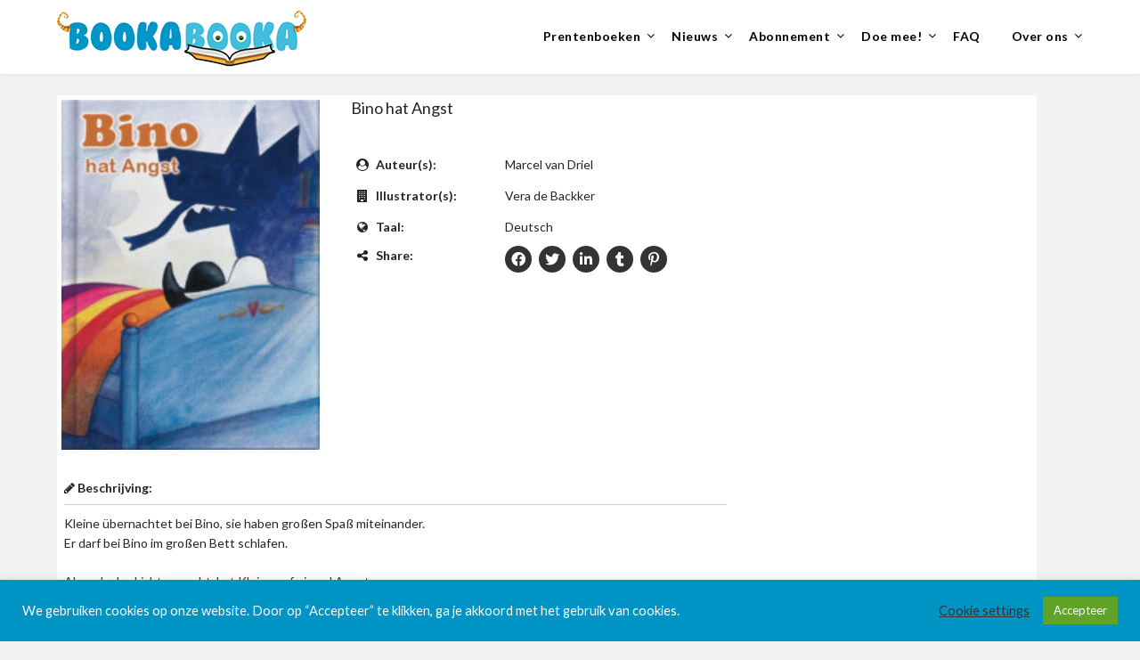

--- FILE ---
content_type: text/html; charset=UTF-8
request_url: https://www.bookabooka.com/books/bino-hat-angst/
body_size: 19815
content:
<!doctype html>
<html lang="nl-NL">
<head>
	<meta charset="UTF-8">
	<meta name="viewport" content="width=device-width, initial-scale=1">
	<link rel="profile" href="https://gmpg.org/xfn/11">
	<title>Bino hat Angst &#8211; BookaBooka</title>
<meta name='robots' content='max-image-preview:large' />
<link rel='dns-prefetch' href='//fonts.googleapis.com' />
<link rel="alternate" type="application/rss+xml" title="BookaBooka &raquo; Feed" href="https://www.bookabooka.com/feed/" />
<link rel="alternate" type="application/rss+xml" title="BookaBooka &raquo; Reactiesfeed" href="https://www.bookabooka.com/comments/feed/" />
<link rel="alternate" title="oEmbed (JSON)" type="application/json+oembed" href="https://www.bookabooka.com/wp-json/oembed/1.0/embed?url=https%3A%2F%2Fwww.bookabooka.com%2Fbooks%2Fbino-hat-angst%2F" />
<link rel="alternate" title="oEmbed (XML)" type="text/xml+oembed" href="https://www.bookabooka.com/wp-json/oembed/1.0/embed?url=https%3A%2F%2Fwww.bookabooka.com%2Fbooks%2Fbino-hat-angst%2F&#038;format=xml" />
<style id='wp-img-auto-sizes-contain-inline-css' type='text/css'>
img:is([sizes=auto i],[sizes^="auto," i]){contain-intrinsic-size:3000px 1500px}
/*# sourceURL=wp-img-auto-sizes-contain-inline-css */
</style>
<style id='wp-emoji-styles-inline-css' type='text/css'>

	img.wp-smiley, img.emoji {
		display: inline !important;
		border: none !important;
		box-shadow: none !important;
		height: 1em !important;
		width: 1em !important;
		margin: 0 0.07em !important;
		vertical-align: -0.1em !important;
		background: none !important;
		padding: 0 !important;
	}
/*# sourceURL=wp-emoji-styles-inline-css */
</style>
<link rel='stylesheet' id='wp-block-library-css' href='https://www.bookabooka.com/wp-includes/css/dist/block-library/style.min.css?ver=0db591d4bfdf51661a52f651e0215123' type='text/css' media='all' />
<style id='global-styles-inline-css' type='text/css'>
:root{--wp--preset--aspect-ratio--square: 1;--wp--preset--aspect-ratio--4-3: 4/3;--wp--preset--aspect-ratio--3-4: 3/4;--wp--preset--aspect-ratio--3-2: 3/2;--wp--preset--aspect-ratio--2-3: 2/3;--wp--preset--aspect-ratio--16-9: 16/9;--wp--preset--aspect-ratio--9-16: 9/16;--wp--preset--color--black: #000000;--wp--preset--color--cyan-bluish-gray: #abb8c3;--wp--preset--color--white: #ffffff;--wp--preset--color--pale-pink: #f78da7;--wp--preset--color--vivid-red: #cf2e2e;--wp--preset--color--luminous-vivid-orange: #ff6900;--wp--preset--color--luminous-vivid-amber: #fcb900;--wp--preset--color--light-green-cyan: #7bdcb5;--wp--preset--color--vivid-green-cyan: #00d084;--wp--preset--color--pale-cyan-blue: #8ed1fc;--wp--preset--color--vivid-cyan-blue: #0693e3;--wp--preset--color--vivid-purple: #9b51e0;--wp--preset--gradient--vivid-cyan-blue-to-vivid-purple: linear-gradient(135deg,rgb(6,147,227) 0%,rgb(155,81,224) 100%);--wp--preset--gradient--light-green-cyan-to-vivid-green-cyan: linear-gradient(135deg,rgb(122,220,180) 0%,rgb(0,208,130) 100%);--wp--preset--gradient--luminous-vivid-amber-to-luminous-vivid-orange: linear-gradient(135deg,rgb(252,185,0) 0%,rgb(255,105,0) 100%);--wp--preset--gradient--luminous-vivid-orange-to-vivid-red: linear-gradient(135deg,rgb(255,105,0) 0%,rgb(207,46,46) 100%);--wp--preset--gradient--very-light-gray-to-cyan-bluish-gray: linear-gradient(135deg,rgb(238,238,238) 0%,rgb(169,184,195) 100%);--wp--preset--gradient--cool-to-warm-spectrum: linear-gradient(135deg,rgb(74,234,220) 0%,rgb(151,120,209) 20%,rgb(207,42,186) 40%,rgb(238,44,130) 60%,rgb(251,105,98) 80%,rgb(254,248,76) 100%);--wp--preset--gradient--blush-light-purple: linear-gradient(135deg,rgb(255,206,236) 0%,rgb(152,150,240) 100%);--wp--preset--gradient--blush-bordeaux: linear-gradient(135deg,rgb(254,205,165) 0%,rgb(254,45,45) 50%,rgb(107,0,62) 100%);--wp--preset--gradient--luminous-dusk: linear-gradient(135deg,rgb(255,203,112) 0%,rgb(199,81,192) 50%,rgb(65,88,208) 100%);--wp--preset--gradient--pale-ocean: linear-gradient(135deg,rgb(255,245,203) 0%,rgb(182,227,212) 50%,rgb(51,167,181) 100%);--wp--preset--gradient--electric-grass: linear-gradient(135deg,rgb(202,248,128) 0%,rgb(113,206,126) 100%);--wp--preset--gradient--midnight: linear-gradient(135deg,rgb(2,3,129) 0%,rgb(40,116,252) 100%);--wp--preset--font-size--small: 13px;--wp--preset--font-size--medium: 20px;--wp--preset--font-size--large: 36px;--wp--preset--font-size--x-large: 42px;--wp--preset--spacing--20: 0.44rem;--wp--preset--spacing--30: 0.67rem;--wp--preset--spacing--40: 1rem;--wp--preset--spacing--50: 1.5rem;--wp--preset--spacing--60: 2.25rem;--wp--preset--spacing--70: 3.38rem;--wp--preset--spacing--80: 5.06rem;--wp--preset--shadow--natural: 6px 6px 9px rgba(0, 0, 0, 0.2);--wp--preset--shadow--deep: 12px 12px 50px rgba(0, 0, 0, 0.4);--wp--preset--shadow--sharp: 6px 6px 0px rgba(0, 0, 0, 0.2);--wp--preset--shadow--outlined: 6px 6px 0px -3px rgb(255, 255, 255), 6px 6px rgb(0, 0, 0);--wp--preset--shadow--crisp: 6px 6px 0px rgb(0, 0, 0);}:where(.is-layout-flex){gap: 0.5em;}:where(.is-layout-grid){gap: 0.5em;}body .is-layout-flex{display: flex;}.is-layout-flex{flex-wrap: wrap;align-items: center;}.is-layout-flex > :is(*, div){margin: 0;}body .is-layout-grid{display: grid;}.is-layout-grid > :is(*, div){margin: 0;}:where(.wp-block-columns.is-layout-flex){gap: 2em;}:where(.wp-block-columns.is-layout-grid){gap: 2em;}:where(.wp-block-post-template.is-layout-flex){gap: 1.25em;}:where(.wp-block-post-template.is-layout-grid){gap: 1.25em;}.has-black-color{color: var(--wp--preset--color--black) !important;}.has-cyan-bluish-gray-color{color: var(--wp--preset--color--cyan-bluish-gray) !important;}.has-white-color{color: var(--wp--preset--color--white) !important;}.has-pale-pink-color{color: var(--wp--preset--color--pale-pink) !important;}.has-vivid-red-color{color: var(--wp--preset--color--vivid-red) !important;}.has-luminous-vivid-orange-color{color: var(--wp--preset--color--luminous-vivid-orange) !important;}.has-luminous-vivid-amber-color{color: var(--wp--preset--color--luminous-vivid-amber) !important;}.has-light-green-cyan-color{color: var(--wp--preset--color--light-green-cyan) !important;}.has-vivid-green-cyan-color{color: var(--wp--preset--color--vivid-green-cyan) !important;}.has-pale-cyan-blue-color{color: var(--wp--preset--color--pale-cyan-blue) !important;}.has-vivid-cyan-blue-color{color: var(--wp--preset--color--vivid-cyan-blue) !important;}.has-vivid-purple-color{color: var(--wp--preset--color--vivid-purple) !important;}.has-black-background-color{background-color: var(--wp--preset--color--black) !important;}.has-cyan-bluish-gray-background-color{background-color: var(--wp--preset--color--cyan-bluish-gray) !important;}.has-white-background-color{background-color: var(--wp--preset--color--white) !important;}.has-pale-pink-background-color{background-color: var(--wp--preset--color--pale-pink) !important;}.has-vivid-red-background-color{background-color: var(--wp--preset--color--vivid-red) !important;}.has-luminous-vivid-orange-background-color{background-color: var(--wp--preset--color--luminous-vivid-orange) !important;}.has-luminous-vivid-amber-background-color{background-color: var(--wp--preset--color--luminous-vivid-amber) !important;}.has-light-green-cyan-background-color{background-color: var(--wp--preset--color--light-green-cyan) !important;}.has-vivid-green-cyan-background-color{background-color: var(--wp--preset--color--vivid-green-cyan) !important;}.has-pale-cyan-blue-background-color{background-color: var(--wp--preset--color--pale-cyan-blue) !important;}.has-vivid-cyan-blue-background-color{background-color: var(--wp--preset--color--vivid-cyan-blue) !important;}.has-vivid-purple-background-color{background-color: var(--wp--preset--color--vivid-purple) !important;}.has-black-border-color{border-color: var(--wp--preset--color--black) !important;}.has-cyan-bluish-gray-border-color{border-color: var(--wp--preset--color--cyan-bluish-gray) !important;}.has-white-border-color{border-color: var(--wp--preset--color--white) !important;}.has-pale-pink-border-color{border-color: var(--wp--preset--color--pale-pink) !important;}.has-vivid-red-border-color{border-color: var(--wp--preset--color--vivid-red) !important;}.has-luminous-vivid-orange-border-color{border-color: var(--wp--preset--color--luminous-vivid-orange) !important;}.has-luminous-vivid-amber-border-color{border-color: var(--wp--preset--color--luminous-vivid-amber) !important;}.has-light-green-cyan-border-color{border-color: var(--wp--preset--color--light-green-cyan) !important;}.has-vivid-green-cyan-border-color{border-color: var(--wp--preset--color--vivid-green-cyan) !important;}.has-pale-cyan-blue-border-color{border-color: var(--wp--preset--color--pale-cyan-blue) !important;}.has-vivid-cyan-blue-border-color{border-color: var(--wp--preset--color--vivid-cyan-blue) !important;}.has-vivid-purple-border-color{border-color: var(--wp--preset--color--vivid-purple) !important;}.has-vivid-cyan-blue-to-vivid-purple-gradient-background{background: var(--wp--preset--gradient--vivid-cyan-blue-to-vivid-purple) !important;}.has-light-green-cyan-to-vivid-green-cyan-gradient-background{background: var(--wp--preset--gradient--light-green-cyan-to-vivid-green-cyan) !important;}.has-luminous-vivid-amber-to-luminous-vivid-orange-gradient-background{background: var(--wp--preset--gradient--luminous-vivid-amber-to-luminous-vivid-orange) !important;}.has-luminous-vivid-orange-to-vivid-red-gradient-background{background: var(--wp--preset--gradient--luminous-vivid-orange-to-vivid-red) !important;}.has-very-light-gray-to-cyan-bluish-gray-gradient-background{background: var(--wp--preset--gradient--very-light-gray-to-cyan-bluish-gray) !important;}.has-cool-to-warm-spectrum-gradient-background{background: var(--wp--preset--gradient--cool-to-warm-spectrum) !important;}.has-blush-light-purple-gradient-background{background: var(--wp--preset--gradient--blush-light-purple) !important;}.has-blush-bordeaux-gradient-background{background: var(--wp--preset--gradient--blush-bordeaux) !important;}.has-luminous-dusk-gradient-background{background: var(--wp--preset--gradient--luminous-dusk) !important;}.has-pale-ocean-gradient-background{background: var(--wp--preset--gradient--pale-ocean) !important;}.has-electric-grass-gradient-background{background: var(--wp--preset--gradient--electric-grass) !important;}.has-midnight-gradient-background{background: var(--wp--preset--gradient--midnight) !important;}.has-small-font-size{font-size: var(--wp--preset--font-size--small) !important;}.has-medium-font-size{font-size: var(--wp--preset--font-size--medium) !important;}.has-large-font-size{font-size: var(--wp--preset--font-size--large) !important;}.has-x-large-font-size{font-size: var(--wp--preset--font-size--x-large) !important;}
/*# sourceURL=global-styles-inline-css */
</style>

<style id='classic-theme-styles-inline-css' type='text/css'>
/*! This file is auto-generated */
.wp-block-button__link{color:#fff;background-color:#32373c;border-radius:9999px;box-shadow:none;text-decoration:none;padding:calc(.667em + 2px) calc(1.333em + 2px);font-size:1.125em}.wp-block-file__button{background:#32373c;color:#fff;text-decoration:none}
/*# sourceURL=/wp-includes/css/classic-themes.min.css */
</style>
<link rel='stylesheet' id='fca-ept-editor-style-css' href='https://www.bookabooka.com/wp-content/plugins/easy-pricing-tables/assets/blocks/editor/fca-ept-editor.min.css?ver=4.1.1' type='text/css' media='all' />
<link rel='stylesheet' id='fca-ept-layout1-style-css' href='https://www.bookabooka.com/wp-content/plugins/easy-pricing-tables/assets/blocks/layout1/fca-ept-layout1.min.css?ver=4.1.1' type='text/css' media='all' />
<link rel='stylesheet' id='fca-ept-layout2-style-css' href='https://www.bookabooka.com/wp-content/plugins/easy-pricing-tables/assets/blocks/layout2/fca-ept-layout2.min.css?ver=4.1.1' type='text/css' media='all' />
<link rel='stylesheet' id='wbg-selectize-css' href='https://www.bookabooka.com/wp-content/plugins/wp-books-gallery-premium/assets/css/selectize.bootstrap3.min.css?ver=4.7.7' type='text/css' media='' />
<link rel='stylesheet' id='wbg-font-awesome-css' href='https://www.bookabooka.com/wp-content/plugins/wp-books-gallery-premium/assets/css/fontawesome/css/all.min.css?ver=4.7.7' type='text/css' media='' />
<link rel='stylesheet' id='wbg-izi-modal-css' href='https://www.bookabooka.com/wp-content/plugins/wp-books-gallery-premium/assets/css/iziModal.min.css?ver=4.7.7' type='text/css' media='' />
<link rel='stylesheet' id='wbg-slick-css' href='https://www.bookabooka.com/wp-content/plugins/wp-books-gallery-premium/assets/css/slick.min.css?ver=4.7.7' type='text/css' media='' />
<link rel='stylesheet' id='wbg-slick-theme-css' href='https://www.bookabooka.com/wp-content/plugins/wp-books-gallery-premium/assets/css/slick-theme.min.css?ver=4.7.7' type='text/css' media='' />
<link rel='stylesheet' id='wbg-front-css' href='https://www.bookabooka.com/wp-content/plugins/wp-books-gallery-premium/assets/css/wbg-front.css?ver=4.7.7' type='text/css' media='' />
<link rel='stylesheet' id='cookie-law-info-css' href='https://www.bookabooka.com/wp-content/plugins/cookie-law-info/legacy/public/css/cookie-law-info-public.css?ver=3.3.8' type='text/css' media='all' />
<link rel='stylesheet' id='cookie-law-info-gdpr-css' href='https://www.bookabooka.com/wp-content/plugins/cookie-law-info/legacy/public/css/cookie-law-info-gdpr.css?ver=3.3.8' type='text/css' media='all' />
<link rel='stylesheet' id='ce_responsive-css' href='https://www.bookabooka.com/wp-content/plugins/simple-embed-code/css/video-container.min.css?ver=2.5.1' type='text/css' media='all' />
<link rel='stylesheet' id='tss-css' href='https://www.bookabooka.com/wp-content/plugins/testimonial-slider-and-showcase/assets/css/wptestimonial.css?ver=2.4.1' type='text/css' media='all' />
<link rel='stylesheet' id='font-awesome-css' href='https://www.bookabooka.com/wp-content/themes/marketingly/css/font-awesome.min.css?ver=0db591d4bfdf51661a52f651e0215123' type='text/css' media='all' />
<link rel='stylesheet' id='marketingly-style-css' href='https://www.bookabooka.com/wp-content/themes/marketingly/style.css?ver=0db591d4bfdf51661a52f651e0215123' type='text/css' media='all' />
<link rel='stylesheet' id='marketingly-google-fonts-css' href='//fonts.googleapis.com/css?family=Lato%3A300%2C400%2C700&#038;ver=6.9' type='text/css' media='all' />
<link rel='stylesheet' id='simple-social-icons-font-css' href='https://www.bookabooka.com/wp-content/plugins/simple-social-icons/css/style.css?ver=4.0.0' type='text/css' media='all' />
<script type="text/javascript" src="https://www.bookabooka.com/wp-includes/js/jquery/jquery.min.js?ver=3.7.1" id="jquery-core-js"></script>
<script type="text/javascript" src="https://www.bookabooka.com/wp-includes/js/jquery/jquery-migrate.min.js?ver=3.4.1" id="jquery-migrate-js"></script>
<script type="text/javascript" id="cookie-law-info-js-extra">
/* <![CDATA[ */
var Cli_Data = {"nn_cookie_ids":["yt-remote-cast-available","yt-remote-fast-check-period","yt-remote-session-app","yt-remote-cast-installed","yt-remote-session-name","yt-player-headers-readable","yt-remote-connected-devices","yt-remote-device-id","ytidb::LAST_RESULT_ENTRY_KEY","_gid","_gat_gtag_UA_*","_hjTLDTest","_ga_*","_ga","_hjSessionUser_*","_hjSession_*","yt.innertube::requests","yt.innertube::nextId","VISITOR_PRIVACY_METADATA","PREF","YSC","VISITOR_INFO1_LIVE","wpEmojiSettingsSupports","rc::a","rc::c","CookieLawInfoConsent","cookielawinfo-checkbox-advertisement"],"cookielist":[],"non_necessary_cookies":{"necessary":["wpEmojiSettingsSupports","rc::a","rc::c","CookieLawInfoConsent"],"functional":["yt-remote-cast-available","yt-remote-fast-check-period","yt-remote-session-app","yt-remote-cast-installed","yt-remote-session-name","yt-player-headers-readable","yt-remote-connected-devices","yt-remote-device-id","ytidb::LAST_RESULT_ENTRY_KEY"],"analytics":["_gid","_gat_gtag_UA_*","_hjTLDTest","_ga_*","_ga","_hjSessionUser_*","_hjSession_*"],"advertisement":["yt.innertube::requests","yt.innertube::nextId","VISITOR_PRIVACY_METADATA","PREF","YSC","VISITOR_INFO1_LIVE"]},"ccpaEnabled":"","ccpaRegionBased":"","ccpaBarEnabled":"","strictlyEnabled":["necessary","obligatoire"],"ccpaType":"gdpr","js_blocking":"1","custom_integration":"","triggerDomRefresh":"","secure_cookies":""};
var cli_cookiebar_settings = {"animate_speed_hide":"500","animate_speed_show":"500","background":"#0094c5","border":"#b1a6a6c2","border_on":"","button_1_button_colour":"#61a229","button_1_button_hover":"#4e8221","button_1_link_colour":"#fff","button_1_as_button":"1","button_1_new_win":"","button_2_button_colour":"#333","button_2_button_hover":"#292929","button_2_link_colour":"#444","button_2_as_button":"","button_2_hidebar":"","button_3_button_colour":"#3566bb","button_3_button_hover":"#2a5296","button_3_link_colour":"#fff","button_3_as_button":"1","button_3_new_win":"","button_4_button_colour":"#000","button_4_button_hover":"#000000","button_4_link_colour":"#333333","button_4_as_button":"","button_7_button_colour":"#61a229","button_7_button_hover":"#4e8221","button_7_link_colour":"#fff","button_7_as_button":"1","button_7_new_win":"","font_family":"inherit","header_fix":"","notify_animate_hide":"1","notify_animate_show":"1","notify_div_id":"#cookie-law-info-bar","notify_position_horizontal":"right","notify_position_vertical":"bottom","scroll_close":"","scroll_close_reload":"","accept_close_reload":"","reject_close_reload":"","showagain_tab":"","showagain_background":"#fff","showagain_border":"#000","showagain_div_id":"#cookie-law-info-again","showagain_x_position":"100px","text":"#ffffff","show_once_yn":"","show_once":"10000","logging_on":"","as_popup":"","popup_overlay":"1","bar_heading_text":"","cookie_bar_as":"banner","popup_showagain_position":"bottom-right","widget_position":"left"};
var log_object = {"ajax_url":"https://www.bookabooka.com/wp-admin/admin-ajax.php"};
//# sourceURL=cookie-law-info-js-extra
/* ]]> */
</script>
<script type="text/javascript" src="https://www.bookabooka.com/wp-content/plugins/cookie-law-info/legacy/public/js/cookie-law-info-public.js?ver=3.3.8" id="cookie-law-info-js"></script>
<link rel="https://api.w.org/" href="https://www.bookabooka.com/wp-json/" /><link rel="EditURI" type="application/rsd+xml" title="RSD" href="https://www.bookabooka.com/xmlrpc.php?rsd" />
<link rel="canonical" href="https://www.bookabooka.com/books/bino-hat-angst/" />
    
    <script type="text/javascript">
        var ajaxurl = 'https://www.bookabooka.com/wp-admin/admin-ajax.php';
    </script>

		<script>
		(function(h,o,t,j,a,r){
			h.hj=h.hj||function(){(h.hj.q=h.hj.q||[]).push(arguments)};
			h._hjSettings={hjid:3727436,hjsv:5};
			a=o.getElementsByTagName('head')[0];
			r=o.createElement('script');r.async=1;
			r.src=t+h._hjSettings.hjid+j+h._hjSettings.hjsv;
			a.appendChild(r);
		})(window,document,'//static.hotjar.com/c/hotjar-','.js?sv=');
		</script>
		
		<style type="text/css">
			body, .site, .swidgets-wrap h3, .post-data-text { background: ; }
			.site-title a, .site-description { color: ; }
			.sheader { background-color:  !important; }
			.main-navigation ul li a, .main-navigation ul li .sub-arrow, .super-menu .toggle-mobile-menu,.toggle-mobile-menu:before, .mobile-menu-active .smenu-hide { color: ; }
			#smobile-menu.show .main-navigation ul ul.children.active, #smobile-menu.show .main-navigation ul ul.sub-menu.active, #smobile-menu.show .main-navigation ul li, .smenu-hide.toggle-mobile-menu.menu-toggle, #smobile-menu.show .main-navigation ul li, .primary-menu ul li ul.children li, .primary-menu ul li ul.sub-menu li, .primary-menu .pmenu, .super-menu { border-color: ; border-bottom-color: ; }
			#secondary .widget h3, #secondary .widget h3 a, #secondary .widget h4, #secondary .widget h1, #secondary .widget h2, #secondary .widget h5, #secondary .widget h6, #secondary .widget h4 a { color: ; }
			#secondary .widget a, #secondary a, #secondary .widget li a , #secondary span.sub-arrow{ color: ; }
			#secondary, #secondary .widget, #secondary .widget p, #secondary .widget li, .widget time.rpwe-time.published { color: ; }
			#secondary .swidgets-wrap, #secondary .widget ul li, .featured-sidebar .search-field, #secondary .sidebar-headline-wrapper { border-color: ; }
			.site-info, .footer-column-three input.search-submit, .footer-column-three p, .footer-column-three li, .footer-column-three td, .footer-column-three th, .footer-column-three caption { color: ; }
			.footer-column-three h3, .footer-column-three h4, .footer-column-three h5, .footer-column-three h6, .footer-column-three h1, .footer-column-three h2, .footer-column-three h4, .footer-column-three h3 a { color: ; }
			.footer-column-three a, .footer-column-three li a, .footer-column-three .widget a, .footer-column-three .sub-arrow { color: ; }
			.footer-column-three h3:after { background: ; }
			.site-info, .widget ul li, .footer-column-three input.search-field, .footer-column-three input.search-submit { border-color: ; }
			.site-footer { background-color: ; }
			.content-wrapper h2.entry-title a, .content-wrapper h2.entry-title a:hover, .content-wrapper h2.entry-title a:active, .content-wrapper h2.entry-title a:focus, .archive .page-header h1, .blogposts-list h2 a, .blogposts-list h2 a:hover, .blogposts-list h2 a:active, .search-results h1.page-title { color: ; }
			.blogposts-list .post-data-text, .blogposts-list .post-data-text a, .blogposts-list .content-wrapper .post-data-text *{ color: ; }
			.blogposts-list p { color: ; }
			.page-numbers li a, .blogposts-list .blogpost-button, a.continuereading, .page-numbers.current, span.page-numbers.dots { background: ; }
			.page-numbers li a, .blogposts-list .blogpost-button, span.page-numbers.dots, .page-numbers.current, .page-numbers li a:hover, a.continuereading { color: ; }
			.archive .page-header h1, .search-results h1.page-title, .blogposts-list.fbox, span.page-numbers.dots, .page-numbers li a, .page-numbers.current { border-color: ; }
			.blogposts-list .post-data-divider { background: ; }
			.page .comments-area .comment-author, .page .comments-area .comment-author a, .page .comments-area .comments-title, .page .content-area h1, .page .content-area h2, .page .content-area h3, .page .content-area h4, .page .content-area h5, .page .content-area h6, .page .content-area th, .single  .comments-area .comment-author, .single .comments-area .comment-author a, .single .comments-area .comments-title, .single .content-area h1, .single .content-area h2, .single .content-area h3, .single .content-area h4, .single .content-area h5, .single .content-area h6, .single .content-area th, .search-no-results h1, .error404 h1 { color: ; }
			.single .post-data-text, .page .post-data-text, .page .post-data-text a, .single .post-data-text a, .comments-area .comment-meta .comment-metadata a, .single .post-data-text * { color: ; }
			.page .content-area p, .page article, .page .content-area table, .page .content-area dd, .page .content-area dt, .page .content-area address, .page .content-area .entry-content, .page .content-area li, .page .content-area ol, .single .content-area p, .single article, .single .content-area table, .single .content-area dd, .single .content-area dt, .single .content-area address, .single .entry-content, .single .content-area li, .single .content-area ol, .search-no-results .page-content p { color: ; }
			.single .entry-content a, .page .entry-content a, .comment-content a, .comments-area .reply a, .logged-in-as a, .comments-area .comment-respond a { color: ; }
			.comments-area p.form-submit input { background: ; }
			.error404 .page-content p, .error404 input.search-submit, .search-no-results input.search-submit { color: ; }
			.page .comments-area, .page article.fbox, .page article tr, .page .comments-area ol.comment-list ol.children li, .page .comments-area ol.comment-list .comment, .single .comments-area, .single article.fbox, .single article tr, .comments-area ol.comment-list ol.children li, .comments-area ol.comment-list .comment, .error404 main#main, .error404 .search-form label, .search-no-results .search-form label, .error404 input.search-submit, .search-no-results input.search-submit, .error404 main#main, .search-no-results section.fbox.no-results.not-found{ border-color: ; }
			.single .post-data-divider, .page .post-data-divider { background: ; }
			.single .comments-area p.form-submit input, .page .comments-area p.form-submit input { color: ; }
			.bottom-header-wrapper { padding-top: px; }
			.bottom-header-wrapper { padding-bottom: px; }
			.bottom-header-wrapper { background: ; }
			.bottom-header-wrapper *{ color: ; }
			.header-widget a, .header-widget li a, .header-widget i.fa { color: ; }
			.header-widget, .header-widget p, .header-widget li, .header-widget .textwidget { color: ; }
			.header-widget .widget-title, .header-widget h1, .header-widget h3, .header-widget h2, .header-widget h4, .header-widget h5, .header-widget h6{ color: ; }
			.header-widget.swidgets-wrap, .header-widget ul li, .header-widget .search-field { border-color: ; }
			.bottom-header-title, .bottom-header-paragraph{ color: ; }
			#secondary .widget-title-lines:after, #secondary .widget-title-lines:before { background: ; }
			.header-widgets-wrapper{ background: ; }
			.top-nav-wrapper, .primary-menu .pmenu, .super-menu, #smobile-menu, .primary-menu ul li ul.children, .primary-menu ul li ul.sub-menu { background-color: ; }
			#secondary .swidgets-wrap{ background: ; }
			#secondary .swidget { border-color: ; }
			.archive article.fbox, .search-results article.fbox, .blog article.fbox { background: ; }
			.comments-area, .single article.fbox, .page article.fbox { background: ; }

			
	</style>
			<style type="text/css">


	.site-title a,
		.site-description,
		.logofont {
			color: #a32073;
		}

	
		https://www.bookabooka.com/wp-content/uploads/2022/06/Devices-mockup-small.jpg"
				.site-title a,
		.site-description {
			color: #a32073;
		}
				</style>
		<style type="text/css" id="custom-background-css">
body.custom-background { background-color: #f2f2f2; }
</style>
	<script type="text/javascript" id="sns_global_scripts_in_head"></script>
<!-- Global site tag (gtag.js) - Google Analytics -->
<script async src="https://www.googletagmanager.com/gtag/js?id=UA-171815529-1"></script>
<script>
  window.dataLayer = window.dataLayer || [];
  function gtag(){dataLayer.push(arguments);}
  gtag('js', new Date());

  gtag('config', 'UA-171815529-1');
</script>
<script></script>		<style type="text/css" id="wp-custom-css">
			/* make top navbar sticky in desktop mode */
#primary-site-navigation, .super-menu {
   background:#ffff;
  height:70px;
	margin-bottom:70px;
  z-index:999;
  margin:0 auto;
  border-bottom:1px solid #dadada;
  width:100%;
  position:fixed;
  top:0;
  left:0;
  right:0;
}

.super-menu-inner img{
	height:63px; /*makes sure it does not go over the edge, it's not perfect as it does not seem to scale anymore with the correct aspect ratio */	  
}

.bottom-header-wrapper{
	margin-top:20px;
}

header:after{
	margin-top:70px;
}


/* restrict header size */
.header-img-activated {
	width:1180px;	
	max-width:90%;
	margin: 0 auto;
}

.center-main-menu{
	background-color:white;
}
.main-navigation ul li a, .main-navigation ul li .sub-arrow, .super-menu .toggle-mobile-menu, .toggle-mobile-menu:before, .mobile-menu-active .smenu-hide
{	
	color: black;	
}

#primary-menu{
	vertical-align:center;
	padding-top:15px;
}

.top-nav-wrapper, .primary-menu .pmenu, .super-menu, #smobile-menu, .primary-menu ul li ul.children, .primary-menu ul li ul.sub-menu,
.center-main-menu{
	background:white;
}

/* make sure the menu overlaps the languge switcher */
.gt_switcher .gt_selected{
	z-index:1 !important;
}

.gt_switcher .gt_option{
	z-index:1 !important;
}

/* center language switcher in sidebar */
.gt_switcher {
	margin-left:auto;
	margin-right:auto;	
}

.wbg-main-wrapper .wbg-item img{
	max-width:200px;
}

/* center sidebar gtranslate header */
.sidebar-headline-wrapper h4{
	text-align:center;
}

/* center header inline flag images on different pages */
#post-1405 p img {
    margin-bottom: -15px;
}

#post-4485 p img {
    margin-bottom: -15px;
}

#post-1054 p img {
    margin-bottom: -15px;
}

#post-1052 p img {
    margin-bottom: -15px;
}

.nf-field-label label{
	text-transform:none;
}

/* fix book details page mobile width */
.wbg-book-single-section {
  max-width: 100%;
}

/* testimonial slider */
.single-item-wrapper{	
  background: #f9f9f9;
  border: 4px solid #ccc;
	border-radius: 40px;  
  padding: 20px;  
}

.item-content:before{
	color: #ccc;
  content: open-quote;
  font-size: 4em;
  line-height: 0.1em;
  margin-right: 0.25em;
  vertical-align: -0.4em;
}

.item-content:after{
	color: #ccc;
  content: close-quote;
  font-size: 4em;
  line-height: 0.1em;
  margin-left: 0.25em;	
  vertical-align: -0.45em;
  align-self:right;
}

/* remove white quote mark */
.tss-wrapper .tss-carousel3 .item-content-wrapper:before {
	content:"" !important;		
}

/* move name down */
.single-item-wrapper{
	display:flex;
	flex-direction:column;
}
.author-bio{
	order:1;	
	text-align:right !important;
}

/* auto expand submenu on mobile */
@media screen and (max-width: 1023px){
	.menu-item-has-children .sub-menu {
		display:block!important;
	}
}
/* center hamburger menu icon */
#pull{
	margin-top:14px;
}

/* hamburger menu icon should be next to bookabooka logo on the smallest screens*/
.super-menu-inner a {
	max-width:80%
}

/* hide newsletter table */
.wp-block-table td{
	border-color:white;
	margin:0;
}

/* sidebar has one color instead of blocks */
/*.widget-area{
	background-color:white;
}*/

/* reduce margin */
.featured-sidebar figure, .featured-sidebar table{
	margin:0;	
}

/* add warning that filtering sucks */
#wbg-search-form:after{	
  content: 'Let op: Je kunt slechts op 1 item (titel, taal, auteur of illustrator) tegelijk filteren.';
}

/* remove borders for table (subscription screen) */
.wp-block-table td, .wp-block-table tr{
border:0;
}

/* hide price shown on picturebook galery and details pages */

.regular-price{
	visibility:collapse;
}		</style>
		<link rel='stylesheet' id='cookie-law-info-table-css' href='https://www.bookabooka.com/wp-content/plugins/cookie-law-info/legacy/public/css/cookie-law-info-table.css?ver=3.3.8' type='text/css' media='all' />
</head>

<body data-rsssl=1 class="wp-singular books-template-default single single-books postid-2731 custom-background wp-custom-logo wp-theme-marketingly header-image">
		<div id="page" class="site"> 

	<a class="skip-link screen-reader-text" href="#content">Skip to content</a>

			<!--Nav start-->
			<header id="masthead" class="sheader site-header clearfix">
				<nav id="primary-site-navigation" class="primary-menu main-navigation clearfix">

					<a href="#" id="pull" class="smenu-hide toggle-mobile-menu menu-toggle" aria-controls="secondary-menu" aria-expanded="false">Menu</a>
					<div class="top-nav-wrapper">
						<div class="content-wrap">
							<div class="logo-container"> 
																<a href="https://www.bookabooka.com/" class="custom-logo-link" rel="home"><img width="280" height="66" src="https://www.bookabooka.com/wp-content/uploads/2020/11/libraryheader_website.gif" class="custom-logo" alt="BookaBooka" decoding="async" /></a>												</div>
					<div class="center-main-menu">
						<div class="menu-hoofdmenu-container"><ul id="primary-menu" class="pmenu"><li id="menu-item-1583" class="menu-item menu-item-type-custom menu-item-object-custom menu-item-has-children menu-item-1583"><a href="#">Prentenboeken</a>
<ul class="sub-menu">
	<li id="menu-item-7520" class="menu-item menu-item-type-post_type menu-item-object-page menu-item-7520"><a href="https://www.bookabooka.com/de-bookabooka-app/">De BookaBooka app</a></li>
	<li id="menu-item-3993" class="menu-item menu-item-type-post_type menu-item-object-page menu-item-3993"><a href="https://www.bookabooka.com/de-bookabooka-kast/">De BookaBooka-kast</a></li>
	<li id="menu-item-1064" class="menu-item menu-item-type-post_type menu-item-object-page menu-item-1064"><a href="https://www.bookabooka.com/prentenboeken-overzicht/">Onze Prentenboeken</a></li>
	<li id="menu-item-1430" class="menu-item menu-item-type-post_type menu-item-object-page menu-item-1430"><a href="https://www.bookabooka.com/alle-talen/">29 verschillende talen</a></li>
	<li id="menu-item-407" class="menu-item menu-item-type-post_type menu-item-object-page menu-item-407"><a href="https://www.bookabooka.com/illustratoren-en-schrijvers/">Illustratoren &#038; auteurs</a></li>
	<li id="menu-item-1055" class="menu-item menu-item-type-post_type menu-item-object-page menu-item-1055"><a href="https://www.bookabooka.com/vertalers/">Vertalers</a></li>
	<li id="menu-item-1062" class="menu-item menu-item-type-post_type menu-item-object-page menu-item-1062"><a href="https://www.bookabooka.com/voorlezers/">Voorlezers</a></li>
	<li id="menu-item-1061" class="menu-item menu-item-type-post_type menu-item-object-page menu-item-1061"><a href="https://www.bookabooka.com/uitgevers/">Uitgevers</a></li>
</ul>
</li>
<li id="menu-item-124" class="menu-item menu-item-type-custom menu-item-object-custom menu-item-has-children menu-item-124"><a href="#">Nieuws</a>
<ul class="sub-menu">
	<li id="menu-item-263" class="menu-item menu-item-type-post_type menu-item-object-page current_page_parent menu-item-263"><a href="https://www.bookabooka.com/blog/">Nieuwsberichten</a></li>
	<li id="menu-item-262" class="menu-item menu-item-type-post_type menu-item-object-page menu-item-262"><a href="https://www.bookabooka.com/pers/">Persberichten</a></li>
	<li id="menu-item-5169" class="menu-item menu-item-type-post_type menu-item-object-page menu-item-5169"><a href="https://www.bookabooka.com/bookabooka-en-de-voorleesexpress/">BookaBooka en de VoorleesExpress</a></li>
	<li id="menu-item-3148" class="menu-item menu-item-type-post_type menu-item-object-page menu-item-3148"><a href="https://www.bookabooka.com/bookabooka-voor-oekraine/">Onze actie voor Oekraïne</a></li>
	<li id="menu-item-3944" class="menu-item menu-item-type-post_type menu-item-object-page menu-item-3944"><a href="https://www.bookabooka.com/abonneer-je-op-onze-nieuwsbrief/">Onze nieuwsbrief</a></li>
	<li id="menu-item-4637" class="menu-item menu-item-type-post_type menu-item-object-page menu-item-4637"><a href="https://www.bookabooka.com/lezen-in-de-zomervakantie/">Lezen in de zomervakantie</a></li>
</ul>
</li>
<li id="menu-item-5187" class="menu-item menu-item-type-custom menu-item-object-custom menu-item-has-children menu-item-5187"><a href="#">Abonnement</a>
<ul class="sub-menu">
	<li id="menu-item-5189" class="menu-item menu-item-type-post_type menu-item-object-page menu-item-5189"><a href="https://www.bookabooka.com/abonnementen/">Onze abonnementen</a></li>
	<li id="menu-item-5188" class="menu-item menu-item-type-post_type menu-item-object-page menu-item-5188"><a href="https://www.bookabooka.com/onze-verschillende-licentievormen/">Verschillende licentievormen</a></li>
	<li id="menu-item-6053" class="menu-item menu-item-type-post_type menu-item-object-page menu-item-6053"><a href="https://www.bookabooka.com/debib/">Gratis lezen via de Bib</a></li>
</ul>
</li>
<li id="menu-item-1581" class="menu-item menu-item-type-custom menu-item-object-custom menu-item-has-children menu-item-1581"><a href="#">Doe mee!</a>
<ul class="sub-menu">
	<li id="menu-item-1578" class="menu-item menu-item-type-post_type menu-item-object-page menu-item-1578"><a href="https://www.bookabooka.com/lees-voor/">Lees prentenboeken voor</a></li>
	<li id="menu-item-1579" class="menu-item menu-item-type-post_type menu-item-object-page menu-item-1579"><a href="https://www.bookabooka.com/vertaal-onze-boeken/">Vertaal prentenboeken</a></li>
	<li id="menu-item-28" class="menu-item menu-item-type-post_type menu-item-object-page menu-item-28"><a href="https://www.bookabooka.com/publiceer-je-prentenboek/">Publiceer je prentenboek</a></li>
	<li id="menu-item-1591" class="menu-item menu-item-type-post_type menu-item-object-page menu-item-1591"><a href="https://www.bookabooka.com/beloningsmodel/">Beloningsmodel</a></li>
</ul>
</li>
<li id="menu-item-224" class="menu-item menu-item-type-post_type menu-item-object-page menu-item-224"><a href="https://www.bookabooka.com/faq/">FAQ</a></li>
<li id="menu-item-1582" class="menu-item menu-item-type-custom menu-item-object-custom menu-item-has-children menu-item-1582"><a href="#">Over ons</a>
<ul class="sub-menu">
	<li id="menu-item-284" class="menu-item menu-item-type-post_type menu-item-object-page menu-item-284"><a href="https://www.bookabooka.com/over-ons/">Over ons</a></li>
	<li id="menu-item-6383" class="menu-item menu-item-type-post_type menu-item-object-page menu-item-6383"><a href="https://www.bookabooka.com/awards/">Awards</a></li>
	<li id="menu-item-5574" class="menu-item menu-item-type-post_type menu-item-object-page menu-item-5574"><a href="https://www.bookabooka.com/wetenschappelijk-onderzoek/">Wetenschappelijk onderzoek</a></li>
	<li id="menu-item-4514" class="menu-item menu-item-type-post_type menu-item-object-page menu-item-4514"><a href="https://www.bookabooka.com/socials-2/">Onze socials</a></li>
	<li id="menu-item-283" class="menu-item menu-item-type-post_type menu-item-object-page menu-item-privacy-policy menu-item-283"><a rel="privacy-policy" href="https://www.bookabooka.com/privacy/">Privacy</a></li>
	<li id="menu-item-389" class="menu-item menu-item-type-post_type menu-item-object-page menu-item-389"><a href="https://www.bookabooka.com/gebruiksvoorwaarden/">Gebruiksvoorwaarden</a></li>
	<li id="menu-item-16" class="menu-item menu-item-type-post_type menu-item-object-page menu-item-16"><a href="https://www.bookabooka.com/contact/">Contact</a></li>
</ul>
</li>
</ul></div>						</div>
					</div>
				</div>
			</nav>
			<div class="super-menu clearfix">
				<div class="super-menu-inner">
					

												<a href="https://www.bookabooka.com/" class="custom-logo-link" rel="home"><img width="280" height="66" src="https://www.bookabooka.com/wp-content/uploads/2020/11/libraryheader_website.gif" class="custom-logo" alt="BookaBooka" decoding="async" /></a>					
				<a href="#" id="pull" class="toggle-mobile-menu menu-toggle" aria-controls="secondary-menu" aria-expanded="false"></a>
		</div>
	</div>
	<div id="mobile-menu-overlay"></div>
</header>
<!--Nav end-->


<div class="content-wrap">
	
</div>


<div id="content" class="site-content clearfix">
	<div class="content-wrap">
<style type="text/css">
    .wbg-book-single-section {
        background: #FFFFFF !important;
    }
    .wbg-details-wrapper {
                    width: -webkit-calc(100% - 340px);
            width: -moz-calc(100% - 340px);
            width: calc(100% - 340px);
                    min-height: 100px;
    }
    .wbg-single-subtitle {
        margin-bottom: 10px;
        font-size: 18px;
        font-style: italic;
    }
    a.wbg-single-link {
        color: #242424;
        text-decoration: none;
    }
    .wbg-details-wrapper .wbg-details-summary .wbg-single-book-info a.wbg-single-link:hover {
        color: #CC0000;
    }
    .wbg-details-summary .wbg-single-button-container a.button.wbg-btn,
    .wbg-details-wrapper a.button.wbg-btn-back {
        display: inline-block;
    }
    .wbg-details-summary .wbg-single-button-container a.button.wbg-btn:hover {
        background: #0274be !important;
        color: #FFFFFF !important;
    }
    .wbg-details-wrapper a.button.wbg-btn-back:hover {
        background: #0274be !important;
        color: #FFFFFF !important;
    }
    .wbg-details-wrapper .wbg-details-summary .wbg-single-book-info b .fa,
    .wbg-details-wrapper .wbg-details-summary .wbg-single-book-info b .fa-solid {
        width: 25px;
        text-align: center;
    }
            .wbg-book-single-section {
            width: 1100px;
            margin: 0px auto 0px auto!important;
        }
        .wbg-details-wrapper .wbg-details-book-info .wbg-details-summary .wbg-details-book-title {
            color: #242424;
            font-size: 18px;
            line-height: 28px;;
        }
        .wbg-details-wrapper .wbg-details-summary .wbg-single-subtitle {
            color: #555555 !important;
            font-size: 14px !important;
        }
        .wbg-details-wrapper .wbg-details-summary > div.regular-price > span.wbgp-price.price-after {
            color: #13b651;
        }
        .wbg-details-wrapper .wbg-details-summary > div.regular-price > span.wbgp-price.price-before {
            color: #ff7162;
        }
        .wbg-details-wrapper .wbg-details-summary > div.regular-price > span.wbgp-price {
            font-size: 16px;
        }
        .wbg-details-wrapper .wbg-details-summary .wbg-single-book-info b,
        .wbg-details-description .wbg-details-description-title b,
        .wbg-details-wrapper h3.wbg-slide-title,
        .wbg-details-wrapper .wbg-editorial-review h3.wbg-er-title {
            color: #242424 !important;
            font-size: 14px !important;
        }
        
        .wbg-details-wrapper .wbg-details-summary .wbg-single-book-info,
        .wbg-details-wrapper .wbg-details-summary .wbg-single-book-info a.wbg-single-link,
        .wbg-details-description .wbg-details-description-content p,
        .wbg-details-description .wbg-details-description-content ul li,
        .wbg-details-description .wbg-details-description-content,
        .wbg-details-wrapper .wbg-editorial-review,
        .wbg-details-wrapper .wbg-editorial-review p {
            color: #242424;
            font-size: 14px;
        }

        .wbg-details-summary .wbg-single-button-container a.button.wbg-btn {
            background: #0274be;
            color: #FFFFFF;
        }
        .wbg-details-wrapper a.button.wbg-btn-back {
            background: #269FC6;
            color: #FFFFFF;
            font-size: 14px;
        }

        .wbg-details-summary .wbg-single-button-container a.button.wbg-btn.wbg_mss_alibris {
            background: #0274be;
        }
        .wbg-details-summary .wbg-single-button-container a.button.wbg-btn.wbg_mss_amazon {
            background: #0274be;
        }
        .wbg-details-summary .wbg-single-button-container a.button.wbg-btn.wbg_mss_amazon_kindle {
            background: #0274be;
        }
        .wbg-details-summary .wbg-single-button-container a.button.wbg-btn.wbg_mss_apple_books {
            background: #0274be;
        }
        .wbg-details-summary .wbg-single-button-container a.button.wbg-btn.wbg_mss_bookshop_org {
            background: #0274be;
        }
        .wbg-details-summary .wbg-single-button-container a.button.wbg-btn.wbg_mss_google_play {
            background: #0274be;
        }
        .wbg-details-summary .wbg-single-button-container a.button.wbg-btn.wbg_mss_kobo {
            background: #0274be;
        }
        .wbg-details-summary .wbg-single-button-container a.button.wbg-btn.wbg_mss_lifeway {
            background: #0274be;
        }
        .wbg-details-summary .wbg-single-button-container a.button.wbg-btn.wbg_mss_mardel {
            background: #0274be;
        }
        .wbg-details-summary .wbg-single-button-container a.button.wbg-btn.wbg_mss_smashwords {
            background: #0274be;
        }
        .wbg-details-summary .wbg-single-button-container a.button.wbg-btn.wbg_mss_sony_reader {
            background: #0274be;
        }
        .wbg-details-summary .wbg-single-button-container a.button.wbg-btn.wbg_mss_waterstones {
            background: #0274be;
        }
        .wbg-details-summary .wbg-single-button-container a.button.wbg-btn.wbg_mss_barnes_and_noble {
            background: #0274be;
        }

        /* Single Modal */
        .wbg-book-single-section.modal {
            background: #FFFFFF;
            border: 0px solid #FFFFFF;
            margin: 0!important;
            height: 400px; 
            overflow-y: scroll;
            padding: 20px;
        }
        
    @media only screen and (max-width: 1024px) and (min-width: 768px) {
        .wbg-details-wrapper {
            width: 100%;
            float: none;
            padding-right: 0;
        }
    }

    @media only screen and (max-width: 767px) {
        .wbg-details-wrapper {
            width: 100%;
            float: none;
            padding-right: 0;
        }
        .wbg-sidebar-right {
            display: block;
            width: 300px;
            margin: 0 auto;
        }
            }

</style>        <div id="post-2731" class="wbg-book-single-section clearfix post-2731 books type-books status-publish has-post-thumbnail hentry">
            
            
            <div class="wbg-details-column wbg-details-wrapper">

                <div class="wbg-details-book-info">
                    
                    <div class="wbg-details-image">
    <img src="https://www.bookabooka.com/wp-content/uploads/2022/01/0_front_cover-22-e1643452157264.jpg" alt="No Image Available">
</div>
                    <div class="wbg-details-summary">
                    
                        <h1 class="wbg-details-book-title">Bino hat Angst</h1>
                        
                              <div class="regular-price">
          <span class="wbgp-price price-after">&#036;0</span>      </div>
              <span class="wbg-single-book-info">
            <b><i class="fa fa-user-circle" aria-hidden="true"></i>&nbsp;Auteur(s):</b>
            <span class="single-book-info-value">
                <a href="https://www.bookabooka.com/book-author/" class="wbg-single-link">Marcel van Driel</a>            </span>
        </span>
                <span class="wbg-single-book-info">
            <b><i class="fa fa-building" aria-hidden="true"></i>&nbsp;Illustrator(s):</b>
            <span class="single-book-info-value">
                <a href="https://www.bookabooka.com/books/?wbg_publisher_s=Vera+de+Backker" class="wbg-single-link">Vera de Backker</a>
        
            </span>
        </span>
                <span class="wbg-single-book-info">
            <b><i class="fa fa-globe" aria-hidden="true"></i>&nbsp;Taal:</b>
            <span class="single-book-info-value">
                Deutsch            </span>
        </span>
                <span class="wbg-single-book-info">
            <b><i class="fa fa-share-nodes" aria-hidden="true"></i>&nbsp;Share:</b>
            <span class="single-book-info-value">
                <ul class="wbg-details-share-wrapper">
                    <li class="facebook">
                        <a href="http://www.facebook.com/sharer.php?u=https://www.bookabooka.com/books/bino-hat-angst/" target="_blank" class="wbg-share-on-link facebook"><i class="fa-brands fa-facebook-f"></i></a>
                    </li>
                    <li class="twitter">
                        <a href="https://twitter.com/share?url=https://www.bookabooka.com/books/bino-hat-angst/&text=Bino hat Angst" target="_blank" class="wbg-share-on-link twitter"><i class="fa-brands fa-twitter"></i></a>
                    </li>
                    <li class="linkedin">
                        <a href="https://www.linkedin.com/shareArticle?mini=true&ro=true&trk=EasySocialShareButtons&title=Bino hat Angst&url=https://www.bookabooka.com/books/bino-hat-angst/" target="_blank" class="wbg-share-on-link linkedin">
                            <i class="fa-brands fa-linkedin-in"></i>
                        </a>
                    </li>
                    <li class="tumblr">
				        <a href="http://www.tumblr.com/share/link?url=https://www.bookabooka.com/books/bino-hat-angst/&name=Bino hat Angst" target="_blank" class="wbg-share-on-link tumblr">
                            <i class="fab fa-tumblr"></i>
                        </a>
			        </li>
                    <li class="pinterest">
                        <a href="http://pinterest.com/pin/create/button/?url=https://www.bookabooka.com/books/bino-hat-angst/&media=https://www.bookabooka.com/wp-content/uploads/2022/01/0_front_cover-22-e1643452157264.jpg&description=Bino hat Angst" target="_blank" class="wbg-share-on-link pinterest">
                            <i class="fab fa-pinterest-p"></i>
                        </a>
                    </li>
                </ul>
            </span>
        </span>
                                    <a href="#" id="wbgSingleLoadMoreDetails">More Details</a>
                                                    <span class="wbg-single-button-container">
                                                    </span>
                    </div>
                </div>

                                        <div class="wbg-details-description">
                            <div class="wbg-details-description-title">
                                <b><i class="fa fa-pencil" aria-hidden="true"></i>&nbsp;Beschrijving:</b>
                                <hr>
                            </div>
                            <div class="wbg-details-description-content">
                                <p>Kleine übernachtet bei Bino, sie haben großen Spaß miteinander.<br />
Er darf bei Bino im großen Bett schlafen.</p>
<p>Aber als das Licht ausgeht, hat Kleine auf einmal Angst.<br />
Vor einem Monster, das auf Binos Tapete erscheint.</p>
                            </div>
                        </div>
                                                    <style type="text/css">
    .slick-slide {
        margin-right: 5px;
    }
    .slick-dots li button {
        border: 1px solid #009900;
    }
    .slick-prev, .slick-next {
        border: 1px solid #000;
        background: #000;
        color: #fff;
        padding: 5px;
        height: 40px;
        width: 40px;
        z-index: 999;
    }
    .slick-prev:hover, 
    .slick-next:hover,
    .slick-prev:focus, 
    .slick-next:focus {
        background: #555;
    }
    .wbg-main-wrapper .wbg-item a.wgb-item-link {
        min-height: 210px;
    }
    .wbg-main-wrapper .wbg-item img.wbg-featured-img {
        width: auto!important;
        height: 150px!important;
    }
</style>
            <h3 class="wbg-slide-title">Other Books By - Marcel van Driel</h3>
            <div class="wbg-main-wrapper wbg-view-slide" id="wbg-view-slide-id" data-slides="4">
                        <div class="wbg-item">
            <a class="wgb-item-link" href="https://www.bookabooka.com/books/billy-y-el-castillo-de-nieve/">
                                    <img class="wbg-featured-img" src="https://www.bookabooka.com/wp-content/uploads/2025/02/0_front_cover-42-e1740493539497.jpg" alt="No Image Available" width="200">
                                    Billy y el castillo de nieve            </a>
            <span class="loop-category">
                            </span>
                            <span class="loop-author">
                    <a href="https://www.bookabooka.com/book-author/" class="wbg-single-link">
                        Marcel van Driel                    </a>
                                    </span>
                            <div class="wbg-button-container">
                            </div>
        </div>
                <div class="wbg-item">
            <a class="wgb-item-link" href="https://www.bookabooka.com/books/bino-sie-boi/">
                                    <img class="wbg-featured-img" src="https://www.bookabooka.com/wp-content/uploads/2025/01/0_front_cover-2-e1735807631454.jpg" alt="No Image Available" width="200">
                                    Bino się boi            </a>
            <span class="loop-category">
                            </span>
                            <span class="loop-author">
                    <a href="https://www.bookabooka.com/book-author/" class="wbg-single-link">
                        Marcel van Driel                    </a>
                                    </span>
                            <div class="wbg-button-container">
                            </div>
        </div>
                <div class="wbg-item">
            <a class="wgb-item-link" href="https://www.bookabooka.com/books/%d8%a8%d9%90%d9%8a%d9%86%d9%88-%d9%88%d8%a7%d9%84%d8%ad%d9%8f%d9%88%d8%aa/">
                                    <img class="wbg-featured-img" src="https://www.bookabooka.com/wp-content/uploads/2024/10/0_front_cover-12-e1728545059983.jpg" alt="No Image Available" width="200">
                                    بِينو والحُوت            </a>
            <span class="loop-category">
                            </span>
                            <span class="loop-author">
                    <a href="https://www.bookabooka.com/book-author/" class="wbg-single-link">
                        Marcel van Driel                    </a>
                                    </span>
                            <div class="wbg-button-container">
                            </div>
        </div>
                <div class="wbg-item">
            <a class="wgb-item-link" href="https://www.bookabooka.com/books/%d0%b1%d1%96%d0%bd%d0%be-%d1%81%d1%82%d1%80%d0%b0%d1%88%d0%bd%d0%be/">
                                    <img class="wbg-featured-img" src="https://www.bookabooka.com/wp-content/uploads/2024/08/0_front_cover-6-e1722852083635.jpg" alt="No Image Available" width="200">
                                    Біно страшно            </a>
            <span class="loop-category">
                            </span>
                            <span class="loop-author">
                    <a href="https://www.bookabooka.com/book-author/" class="wbg-single-link">
                        Marcel van Driel                    </a>
                                    </span>
                            <div class="wbg-button-container">
                            </div>
        </div>
                <div class="wbg-item">
            <a class="wgb-item-link" href="https://www.bookabooka.com/books/%d0%b1%d1%96%d0%bd%d0%be-%d0%b1%d1%83%d0%b4%d1%83%d1%94-%d1%81%d0%bd%d1%96%d0%b3%d0%be%d0%b2%d0%b8%d0%b9-%d0%b7%d0%b0%d0%bc%d0%be%d0%ba/">
                                    <img class="wbg-featured-img" src="https://www.bookabooka.com/wp-content/uploads/2024/08/0_front_cover-5-e1722851420126.jpg" alt="No Image Available" width="200">
                                    Біно будує сніговий замок            </a>
            <span class="loop-category">
                            </span>
                            <span class="loop-author">
                    <a href="https://www.bookabooka.com/book-author/" class="wbg-single-link">
                        Marcel van Driel                    </a>
                                    </span>
                            <div class="wbg-button-container">
                            </div>
        </div>
                <div class="wbg-item">
            <a class="wgb-item-link" href="https://www.bookabooka.com/books/%d0%bf%d0%be%d0%b4%d0%b0%d1%80%d1%83%d0%bd%d0%be%d0%ba-%d0%b4%d0%bb%d1%8f-%d0%b1%d1%96%d0%bd%d0%be/">
                                    <img class="wbg-featured-img" src="https://www.bookabooka.com/wp-content/uploads/2024/08/0_front_cover-4-e1722851074190.jpg" alt="No Image Available" width="200">
                                    Подарунок для Біно            </a>
            <span class="loop-category">
                            </span>
                            <span class="loop-author">
                    <a href="https://www.bookabooka.com/book-author/" class="wbg-single-link">
                        Marcel van Driel                    </a>
                                    </span>
                            <div class="wbg-button-container">
                            </div>
        </div>
                <div class="wbg-item">
            <a class="wgb-item-link" href="https://www.bookabooka.com/books/bino-is-scared/">
                                    <img class="wbg-featured-img" src="https://www.bookabooka.com/wp-content/uploads/2024/02/0_front_cover-11-e1708699310874.jpg" alt="No Image Available" width="200">
                                    Bino is scared            </a>
            <span class="loop-category">
                            </span>
                            <span class="loop-author">
                    <a href="https://www.bookabooka.com/book-author/" class="wbg-single-link">
                        Marcel van Driel                    </a>
                                    </span>
                            <div class="wbg-button-container">
                            </div>
        </div>
                <div class="wbg-item">
            <a class="wgb-item-link" href="https://www.bookabooka.com/books/bino-is-sad/">
                                    <img class="wbg-featured-img" src="https://www.bookabooka.com/wp-content/uploads/2024/02/0_front_cover-10-e1708698856914.jpg" alt="No Image Available" width="200">
                                    Bino is sad            </a>
            <span class="loop-category">
                            </span>
                            <span class="loop-author">
                    <a href="https://www.bookabooka.com/book-author/" class="wbg-single-link">
                        Marcel van Driel                    </a>
                                    </span>
                            <div class="wbg-button-container">
                            </div>
        </div>
                <div class="wbg-item">
            <a class="wgb-item-link" href="https://www.bookabooka.com/books/bino-is-happy/">
                                    <img class="wbg-featured-img" src="https://www.bookabooka.com/wp-content/uploads/2024/02/0_front_cover-9-e1708692565570.jpg" alt="No Image Available" width="200">
                                    Bino is happy            </a>
            <span class="loop-category">
                            </span>
                            <span class="loop-author">
                    <a href="https://www.bookabooka.com/book-author/" class="wbg-single-link">
                        Marcel van Driel                    </a>
                                    </span>
                            <div class="wbg-button-container">
                            </div>
        </div>
                <div class="wbg-item">
            <a class="wgb-item-link" href="https://www.bookabooka.com/books/bino-and-the-whale/">
                                    <img class="wbg-featured-img" src="https://www.bookabooka.com/wp-content/uploads/2024/02/0_front_cover-8-e1708691544233.jpg" alt="No Image Available" width="200">
                                    Bino and the whale            </a>
            <span class="loop-category">
                            </span>
                            <span class="loop-author">
                    <a href="https://www.bookabooka.com/book-author/" class="wbg-single-link">
                        Marcel van Driel                    </a>
                                    </span>
                            <div class="wbg-button-container">
                            </div>
        </div>
                    </div>
                                                                <a href="https://www.bookabooka.com/books" class="button wbg-btn-back">
                            <i class="fa fa-angle-double-left" aria-hidden="true"></i>&nbsp;Terug                        </a>
                        
            </div>
                            <div class="wbg-details-column wbg-sidebar-right">
                                    </div>
                        </div>
        </div>
</div><!-- #content -->

<footer id="colophon" class="site-footer clearfix">

	<div class="content-wrap">
		
			
			
		</div>

		<div class="site-info">
			&copy;2026 BookaBooka			<!-- Delete below lines to remove copyright from footer -->
			<span class="footer-info-right">
			 | Powered by  <a href="https://superbthemes.com/" rel="nofollow noopener">SuperbThemes!</a>
			</span>
			<!-- Delete above lines to remove copyright from footer -->

		</div><!-- .site-info -->
	</div>



</footer><!-- #colophon -->
</div><!-- #page -->

<div id="smobile-menu" class="mobile-only"></div>
<div id="mobile-menu-overlay"></div>

<script type="speculationrules">
{"prefetch":[{"source":"document","where":{"and":[{"href_matches":"/*"},{"not":{"href_matches":["/wp-*.php","/wp-admin/*","/wp-content/uploads/*","/wp-content/*","/wp-content/plugins/*","/wp-content/themes/marketingly/*","/*\\?(.+)"]}},{"not":{"selector_matches":"a[rel~=\"nofollow\"]"}},{"not":{"selector_matches":".no-prefetch, .no-prefetch a"}}]},"eagerness":"conservative"}]}
</script>
<!--googleoff: all--><div id="cookie-law-info-bar" data-nosnippet="true"><span><div class="cli-bar-container cli-style-v2"><div class="cli-bar-message">We gebruiken cookies op onze website. Door op “Accepteer” te klikken, ga je akkoord met het gebruik van cookies.</div><div class="cli-bar-btn_container"><a role='button' class="cli_settings_button" style="margin:0px 10px 0px 5px">Cookie settings</a><a role='button' data-cli_action="accept" id="cookie_action_close_header" class="medium cli-plugin-button cli-plugin-main-button cookie_action_close_header cli_action_button wt-cli-accept-btn">Accepteer</a></div></div></span></div><div id="cookie-law-info-again" data-nosnippet="true"><span id="cookie_hdr_showagain">Manage consent</span></div><div class="cli-modal" data-nosnippet="true" id="cliSettingsPopup" tabindex="-1" role="dialog" aria-labelledby="cliSettingsPopup" aria-hidden="true">
  <div class="cli-modal-dialog" role="document">
	<div class="cli-modal-content cli-bar-popup">
		  <button type="button" class="cli-modal-close" id="cliModalClose">
			<svg class="" viewBox="0 0 24 24"><path d="M19 6.41l-1.41-1.41-5.59 5.59-5.59-5.59-1.41 1.41 5.59 5.59-5.59 5.59 1.41 1.41 5.59-5.59 5.59 5.59 1.41-1.41-5.59-5.59z"></path><path d="M0 0h24v24h-24z" fill="none"></path></svg>
			<span class="wt-cli-sr-only">Sluiten</span>
		  </button>
		  <div class="cli-modal-body">
			<div class="cli-container-fluid cli-tab-container">
	<div class="cli-row">
		<div class="cli-col-12 cli-align-items-stretch cli-px-0">
			<div class="cli-privacy-overview">
				<h4>Privacy Overview</h4>				<div class="cli-privacy-content">
					<div class="cli-privacy-content-text">This website uses cookies to improve your experience while you navigate through the website. Out of these, the cookies that are categorized as necessary are stored on your browser as they are essential for the working of basic functionalities of the website. We also use third-party cookies that help us analyze and understand how you use this website. These cookies will be stored in your browser only with your consent. You also have the option to opt-out of these cookies. But opting out of some of these cookies may affect your browsing experience.</div>
				</div>
				<a class="cli-privacy-readmore" aria-label="Toon meer" role="button" data-readmore-text="Toon meer" data-readless-text="Toon minder"></a>			</div>
		</div>
		<div class="cli-col-12 cli-align-items-stretch cli-px-0 cli-tab-section-container">
												<div class="cli-tab-section">
						<div class="cli-tab-header">
							<a role="button" tabindex="0" class="cli-nav-link cli-settings-mobile" data-target="necessary" data-toggle="cli-toggle-tab">
								Necessary							</a>
															<div class="wt-cli-necessary-checkbox">
									<input type="checkbox" class="cli-user-preference-checkbox"  id="wt-cli-checkbox-necessary" data-id="checkbox-necessary" checked="checked"  />
									<label class="form-check-label" for="wt-cli-checkbox-necessary">Necessary</label>
								</div>
								<span class="cli-necessary-caption">Altijd ingeschakeld</span>
													</div>
						<div class="cli-tab-content">
							<div class="cli-tab-pane cli-fade" data-id="necessary">
								<div class="wt-cli-cookie-description">
									Necessary cookies are absolutely essential for the website to function properly. These cookies ensure basic functionalities and security features of the website, anonymously.
<table class="cookielawinfo-row-cat-table cookielawinfo-winter"><thead><tr><th class="cookielawinfo-column-1">Cookie</th><th class="cookielawinfo-column-3">Looptijd</th><th class="cookielawinfo-column-4">Omschrijving</th></tr></thead><tbody><tr class="cookielawinfo-row"><td class="cookielawinfo-column-1">cookielawinfo-checbox-analytics</td><td class="cookielawinfo-column-3">11 months</td><td class="cookielawinfo-column-4">This cookie is set by GDPR Cookie Consent plugin. The cookie is used to store the user consent for the cookies in the category "Analytics".</td></tr><tr class="cookielawinfo-row"><td class="cookielawinfo-column-1">cookielawinfo-checbox-functional</td><td class="cookielawinfo-column-3">11 months</td><td class="cookielawinfo-column-4">The cookie is set by GDPR cookie consent to record the user consent for the cookies in the category "Functional".</td></tr><tr class="cookielawinfo-row"><td class="cookielawinfo-column-1">cookielawinfo-checbox-others</td><td class="cookielawinfo-column-3">11 months</td><td class="cookielawinfo-column-4">This cookie is set by GDPR Cookie Consent plugin. The cookie is used to store the user consent for the cookies in the category "Other.</td></tr><tr class="cookielawinfo-row"><td class="cookielawinfo-column-1">cookielawinfo-checkbox-advertisement</td><td class="cookielawinfo-column-3">1 year</td><td class="cookielawinfo-column-4">Set by the GDPR Cookie Consent plugin, this cookie records the user consent for the cookies in the "Advertisement" category.</td></tr><tr class="cookielawinfo-row"><td class="cookielawinfo-column-1">cookielawinfo-checkbox-necessary</td><td class="cookielawinfo-column-3">11 months</td><td class="cookielawinfo-column-4">This cookie is set by GDPR Cookie Consent plugin. The cookies is used to store the user consent for the cookies in the category "Necessary".</td></tr><tr class="cookielawinfo-row"><td class="cookielawinfo-column-1">cookielawinfo-checkbox-performance</td><td class="cookielawinfo-column-3">11 months</td><td class="cookielawinfo-column-4">This cookie is set by GDPR Cookie Consent plugin. The cookie is used to store the user consent for the cookies in the category "Performance".</td></tr><tr class="cookielawinfo-row"><td class="cookielawinfo-column-1">CookieLawInfoConsent</td><td class="cookielawinfo-column-3">1 year</td><td class="cookielawinfo-column-4">CookieYes sets this cookie to record the default button state of the corresponding category and the status of CCPA. It works only in coordination with the primary cookie.</td></tr><tr class="cookielawinfo-row"><td class="cookielawinfo-column-1">rc::a</td><td class="cookielawinfo-column-3">never</td><td class="cookielawinfo-column-4">This cookie is set by the Google recaptcha service to identify bots to protect the website against malicious spam attacks.</td></tr><tr class="cookielawinfo-row"><td class="cookielawinfo-column-1">rc::c</td><td class="cookielawinfo-column-3">session</td><td class="cookielawinfo-column-4">This cookie is set by the Google recaptcha service to identify bots to protect the website against malicious spam attacks.</td></tr><tr class="cookielawinfo-row"><td class="cookielawinfo-column-1">viewed_cookie_policy</td><td class="cookielawinfo-column-3">11 months</td><td class="cookielawinfo-column-4">The cookie is set by the GDPR Cookie Consent plugin and is used to store whether or not user has consented to the use of cookies. It does not store any personal data.</td></tr><tr class="cookielawinfo-row"><td class="cookielawinfo-column-1">wpEmojiSettingsSupports</td><td class="cookielawinfo-column-3">session</td><td class="cookielawinfo-column-4">WordPress sets this cookie when a user interacts with emojis on a WordPress site.  It helps determine if the user's browser can display emojis properly.</td></tr></tbody></table>								</div>
							</div>
						</div>
					</div>
																	<div class="cli-tab-section">
						<div class="cli-tab-header">
							<a role="button" tabindex="0" class="cli-nav-link cli-settings-mobile" data-target="functional" data-toggle="cli-toggle-tab">
								Functional							</a>
															<div class="cli-switch">
									<input type="checkbox" id="wt-cli-checkbox-functional" class="cli-user-preference-checkbox"  data-id="checkbox-functional" />
									<label for="wt-cli-checkbox-functional" class="cli-slider" data-cli-enable="Ingeschakeld" data-cli-disable="Uitgeschakeld"><span class="wt-cli-sr-only">Functional</span></label>
								</div>
													</div>
						<div class="cli-tab-content">
							<div class="cli-tab-pane cli-fade" data-id="functional">
								<div class="wt-cli-cookie-description">
									Functional cookies help to perform certain functionalities like sharing the content of the website on social media platforms, collect feedbacks, and other third-party features.
<table class="cookielawinfo-row-cat-table cookielawinfo-winter"><thead><tr><th class="cookielawinfo-column-1">Cookie</th><th class="cookielawinfo-column-3">Looptijd</th><th class="cookielawinfo-column-4">Omschrijving</th></tr></thead><tbody><tr class="cookielawinfo-row"><td class="cookielawinfo-column-1">yt-player-headers-readable</td><td class="cookielawinfo-column-3">never</td><td class="cookielawinfo-column-4">The yt-player-headers-readable cookie is used by YouTube to store user preferences related to video playback and interface, enhancing the user's viewing experience.</td></tr><tr class="cookielawinfo-row"><td class="cookielawinfo-column-1">yt-remote-cast-available</td><td class="cookielawinfo-column-3">session</td><td class="cookielawinfo-column-4">The yt-remote-cast-available cookie is used to store the user's preferences regarding whether casting is available on their YouTube video player.</td></tr><tr class="cookielawinfo-row"><td class="cookielawinfo-column-1">yt-remote-cast-installed</td><td class="cookielawinfo-column-3">session</td><td class="cookielawinfo-column-4">The yt-remote-cast-installed cookie is used to store the user's video player preferences using embedded YouTube video.</td></tr><tr class="cookielawinfo-row"><td class="cookielawinfo-column-1">yt-remote-connected-devices</td><td class="cookielawinfo-column-3">never</td><td class="cookielawinfo-column-4">YouTube sets this cookie to store the user's video preferences using embedded YouTube videos.</td></tr><tr class="cookielawinfo-row"><td class="cookielawinfo-column-1">yt-remote-device-id</td><td class="cookielawinfo-column-3">never</td><td class="cookielawinfo-column-4">YouTube sets this cookie to store the user's video preferences using embedded YouTube videos.</td></tr><tr class="cookielawinfo-row"><td class="cookielawinfo-column-1">yt-remote-fast-check-period</td><td class="cookielawinfo-column-3">session</td><td class="cookielawinfo-column-4">The yt-remote-fast-check-period cookie is used by YouTube to store the user's video player preferences for embedded YouTube videos.</td></tr><tr class="cookielawinfo-row"><td class="cookielawinfo-column-1">yt-remote-session-app</td><td class="cookielawinfo-column-3">session</td><td class="cookielawinfo-column-4">The yt-remote-session-app cookie is used by YouTube to store user preferences and information about the interface of the embedded YouTube video player.</td></tr><tr class="cookielawinfo-row"><td class="cookielawinfo-column-1">yt-remote-session-name</td><td class="cookielawinfo-column-3">session</td><td class="cookielawinfo-column-4">The yt-remote-session-name cookie is used by YouTube to store the user's video player preferences using embedded YouTube video.</td></tr><tr class="cookielawinfo-row"><td class="cookielawinfo-column-1">ytidb::LAST_RESULT_ENTRY_KEY</td><td class="cookielawinfo-column-3">never</td><td class="cookielawinfo-column-4">The cookie ytidb::LAST_RESULT_ENTRY_KEY is used by YouTube to store the last search result entry that was clicked by the user. This information is used to improve the user experience by providing more relevant search results in the future.</td></tr></tbody></table>								</div>
							</div>
						</div>
					</div>
																	<div class="cli-tab-section">
						<div class="cli-tab-header">
							<a role="button" tabindex="0" class="cli-nav-link cli-settings-mobile" data-target="performance" data-toggle="cli-toggle-tab">
								Performance							</a>
															<div class="cli-switch">
									<input type="checkbox" id="wt-cli-checkbox-performance" class="cli-user-preference-checkbox"  data-id="checkbox-performance" />
									<label for="wt-cli-checkbox-performance" class="cli-slider" data-cli-enable="Ingeschakeld" data-cli-disable="Uitgeschakeld"><span class="wt-cli-sr-only">Performance</span></label>
								</div>
													</div>
						<div class="cli-tab-content">
							<div class="cli-tab-pane cli-fade" data-id="performance">
								<div class="wt-cli-cookie-description">
									Performance cookies are used to understand and analyze the key performance indexes of the website which helps in delivering a better user experience for the visitors.
								</div>
							</div>
						</div>
					</div>
																	<div class="cli-tab-section">
						<div class="cli-tab-header">
							<a role="button" tabindex="0" class="cli-nav-link cli-settings-mobile" data-target="analytics" data-toggle="cli-toggle-tab">
								Analytics							</a>
															<div class="cli-switch">
									<input type="checkbox" id="wt-cli-checkbox-analytics" class="cli-user-preference-checkbox"  data-id="checkbox-analytics" />
									<label for="wt-cli-checkbox-analytics" class="cli-slider" data-cli-enable="Ingeschakeld" data-cli-disable="Uitgeschakeld"><span class="wt-cli-sr-only">Analytics</span></label>
								</div>
													</div>
						<div class="cli-tab-content">
							<div class="cli-tab-pane cli-fade" data-id="analytics">
								<div class="wt-cli-cookie-description">
									Analytical cookies are used to understand how visitors interact with the website. These cookies help provide information on metrics the number of visitors, bounce rate, traffic source, etc.
<table class="cookielawinfo-row-cat-table cookielawinfo-winter"><thead><tr><th class="cookielawinfo-column-1">Cookie</th><th class="cookielawinfo-column-3">Looptijd</th><th class="cookielawinfo-column-4">Omschrijving</th></tr></thead><tbody><tr class="cookielawinfo-row"><td class="cookielawinfo-column-1">_ga</td><td class="cookielawinfo-column-3">1 year 1 month 4 days</td><td class="cookielawinfo-column-4">Google Analytics sets this cookie to calculate visitor, session and campaign data and track site usage for the site's analytics report. The cookie stores information anonymously and assigns a randomly generated number to recognise unique visitors.</td></tr><tr class="cookielawinfo-row"><td class="cookielawinfo-column-1">_ga_*</td><td class="cookielawinfo-column-3">1 year 1 month 4 days</td><td class="cookielawinfo-column-4">Google Analytics sets this cookie to store and count page views.</td></tr><tr class="cookielawinfo-row"><td class="cookielawinfo-column-1">_gat_gtag_UA_*</td><td class="cookielawinfo-column-3">1 minute</td><td class="cookielawinfo-column-4">Google Analytics sets this cookie to store a unique user ID.</td></tr><tr class="cookielawinfo-row"><td class="cookielawinfo-column-1">_gid</td><td class="cookielawinfo-column-3">1 day</td><td class="cookielawinfo-column-4">Google Analytics sets this cookie to store information on how visitors use a website while also creating an analytics report of the website's performance. Some of the collected data includes the number of visitors, their source, and the pages they visit anonymously.</td></tr><tr class="cookielawinfo-row"><td class="cookielawinfo-column-1">_hjSession_*</td><td class="cookielawinfo-column-3">1 hour</td><td class="cookielawinfo-column-4">Hotjar sets this cookie to ensure data from subsequent visits to the same site is attributed to the same user ID, which persists in the Hotjar User ID, which is unique to that site.</td></tr><tr class="cookielawinfo-row"><td class="cookielawinfo-column-1">_hjSessionUser_*</td><td class="cookielawinfo-column-3">1 year</td><td class="cookielawinfo-column-4">Hotjar sets this cookie to ensure data from subsequent visits to the same site is attributed to the same user ID, which persists in the Hotjar User ID, which is unique to that site.</td></tr><tr class="cookielawinfo-row"><td class="cookielawinfo-column-1">_hjTLDTest</td><td class="cookielawinfo-column-3">session</td><td class="cookielawinfo-column-4">To determine the most generic cookie path that has to be used instead of the page hostname, Hotjar sets the _hjTLDTest cookie to store different URL substring alternatives until it fails.</td></tr></tbody></table>								</div>
							</div>
						</div>
					</div>
																	<div class="cli-tab-section">
						<div class="cli-tab-header">
							<a role="button" tabindex="0" class="cli-nav-link cli-settings-mobile" data-target="advertisement" data-toggle="cli-toggle-tab">
								Advertisement							</a>
															<div class="cli-switch">
									<input type="checkbox" id="wt-cli-checkbox-advertisement" class="cli-user-preference-checkbox"  data-id="checkbox-advertisement" />
									<label for="wt-cli-checkbox-advertisement" class="cli-slider" data-cli-enable="Ingeschakeld" data-cli-disable="Uitgeschakeld"><span class="wt-cli-sr-only">Advertisement</span></label>
								</div>
													</div>
						<div class="cli-tab-content">
							<div class="cli-tab-pane cli-fade" data-id="advertisement">
								<div class="wt-cli-cookie-description">
									Advertisement cookies are used to provide visitors with relevant ads and marketing campaigns. These cookies track visitors across websites and collect information to provide customized ads.
<table class="cookielawinfo-row-cat-table cookielawinfo-winter"><thead><tr><th class="cookielawinfo-column-1">Cookie</th><th class="cookielawinfo-column-3">Looptijd</th><th class="cookielawinfo-column-4">Omschrijving</th></tr></thead><tbody><tr class="cookielawinfo-row"><td class="cookielawinfo-column-1">PREF</td><td class="cookielawinfo-column-3">8 months</td><td class="cookielawinfo-column-4">PREF cookie is set by Youtube to store user preferences like language, format of search results and other customizations for YouTube Videos embedded in different sites.</td></tr><tr class="cookielawinfo-row"><td class="cookielawinfo-column-1">VISITOR_INFO1_LIVE</td><td class="cookielawinfo-column-3">6 months</td><td class="cookielawinfo-column-4">YouTube sets this cookie to measure bandwidth, determining whether the user gets the new or old player interface.</td></tr><tr class="cookielawinfo-row"><td class="cookielawinfo-column-1">VISITOR_PRIVACY_METADATA</td><td class="cookielawinfo-column-3">6 months</td><td class="cookielawinfo-column-4">YouTube sets this cookie to store the user's cookie consent state for the current domain.</td></tr><tr class="cookielawinfo-row"><td class="cookielawinfo-column-1">YSC</td><td class="cookielawinfo-column-3">session</td><td class="cookielawinfo-column-4">Youtube sets this cookie to track the views of embedded videos on Youtube pages.</td></tr><tr class="cookielawinfo-row"><td class="cookielawinfo-column-1">yt.innertube::nextId</td><td class="cookielawinfo-column-3">never</td><td class="cookielawinfo-column-4">YouTube sets this cookie to register a unique ID to store data on what videos from YouTube the user has seen.</td></tr><tr class="cookielawinfo-row"><td class="cookielawinfo-column-1">yt.innertube::requests</td><td class="cookielawinfo-column-3">never</td><td class="cookielawinfo-column-4">YouTube sets this cookie to register a unique ID to store data on what videos from YouTube the user has seen.</td></tr></tbody></table>								</div>
							</div>
						</div>
					</div>
																	<div class="cli-tab-section">
						<div class="cli-tab-header">
							<a role="button" tabindex="0" class="cli-nav-link cli-settings-mobile" data-target="others" data-toggle="cli-toggle-tab">
								Others							</a>
															<div class="cli-switch">
									<input type="checkbox" id="wt-cli-checkbox-others" class="cli-user-preference-checkbox"  data-id="checkbox-others" />
									<label for="wt-cli-checkbox-others" class="cli-slider" data-cli-enable="Ingeschakeld" data-cli-disable="Uitgeschakeld"><span class="wt-cli-sr-only">Others</span></label>
								</div>
													</div>
						<div class="cli-tab-content">
							<div class="cli-tab-pane cli-fade" data-id="others">
								<div class="wt-cli-cookie-description">
									Other uncategorized cookies are those that are being analyzed and have not been classified into a category as yet.
								</div>
							</div>
						</div>
					</div>
										</div>
	</div>
</div>
		  </div>
		  <div class="cli-modal-footer">
			<div class="wt-cli-element cli-container-fluid cli-tab-container">
				<div class="cli-row">
					<div class="cli-col-12 cli-align-items-stretch cli-px-0">
						<div class="cli-tab-footer wt-cli-privacy-overview-actions">
						
															<a id="wt-cli-privacy-save-btn" role="button" tabindex="0" data-cli-action="accept" class="wt-cli-privacy-btn cli_setting_save_button wt-cli-privacy-accept-btn cli-btn">OPSLAAN &amp; ACCEPTEREN</a>
													</div>
												<div class="wt-cli-ckyes-footer-section">
							<div class="wt-cli-ckyes-brand-logo">Aangedreven door <a href="https://www.cookieyes.com/"><img src="https://www.bookabooka.com/wp-content/plugins/cookie-law-info/legacy/public/images/logo-cookieyes.svg" alt="CookieYes Logo"></a></div>
						</div>
						
					</div>
				</div>
			</div>
		</div>
	</div>
  </div>
</div>
<div class="cli-modal-backdrop cli-fade cli-settings-overlay"></div>
<div class="cli-modal-backdrop cli-fade cli-popupbar-overlay"></div>
<!--googleon: all--><style type="text/css" media="screen"></style><script>document.addEventListener("DOMContentLoaded", function() {
    // Haal de referer op uit de document object
    var referer = document.referrer;

    // Check of de referer niet leeg is en niet afkomstig is van dezelfde site
    if (referer && !referer.startsWith(window.location.origin)) {
        // Bereid de data voor om te versturen
        var data = {
            referer: referer
        };

        // Maak een POST-verzoek naar je web-API backend
        fetch('https://bbwebapi.azurewebsites.net/api/ano/website/referer', {
            method: 'POST',
            headers: {
                'Content-Type': 'application/json'
            },
            body: JSON.stringify(data)
        })        
        .then(data => {
            console.log('Succes:', data);
        })
        .catch((error) => {
            console.error('Error:', error);
        });
    }
});</script><script>var $ = jQuery.noConflict();

$(".wbg-details-image").on("click","img",function(event){			
               alert('NEDERLANDS:\nOm dit boekje te lezen dien je de BookaBooka app te installeren via een appstore (iOS, Android of Windows).\nJe kunt dit boekje NIET lezen via onze website.\n \nENGLISH:\nTo read this book you need to install the BookaBooka app through the appropriate appstore (iOS, Android or Windows).\nYou can NOT read this book directly through our website.');
        });
	</script>	<script>
		/(trident|msie)/i.test(navigator.userAgent)&&document.getElementById&&window.addEventListener&&window.addEventListener("hashchange",function(){var t,e=location.hash.substring(1);/^[A-z0-9_-]+$/.test(e)&&(t=document.getElementById(e))&&(/^(?:a|select|input|button|textarea)$/i.test(t.tagName)||(t.tabIndex=-1),t.focus())},!1);
	</script>
	<script type="text/javascript" src="https://www.bookabooka.com/wp-includes/js/dist/vendor/react.min.js?ver=18.3.1.1" id="react-js"></script>
<script type="text/javascript" src="https://www.bookabooka.com/wp-includes/js/dist/vendor/react-jsx-runtime.min.js?ver=18.3.1" id="react-jsx-runtime-js"></script>
<script type="text/javascript" src="https://www.bookabooka.com/wp-includes/js/dist/autop.min.js?ver=9fb50649848277dd318d" id="wp-autop-js"></script>
<script type="text/javascript" src="https://www.bookabooka.com/wp-includes/js/dist/blob.min.js?ver=9113eed771d446f4a556" id="wp-blob-js"></script>
<script type="text/javascript" src="https://www.bookabooka.com/wp-includes/js/dist/block-serialization-default-parser.min.js?ver=14d44daebf663d05d330" id="wp-block-serialization-default-parser-js"></script>
<script type="text/javascript" src="https://www.bookabooka.com/wp-includes/js/dist/hooks.min.js?ver=dd5603f07f9220ed27f1" id="wp-hooks-js"></script>
<script type="text/javascript" src="https://www.bookabooka.com/wp-includes/js/dist/deprecated.min.js?ver=e1f84915c5e8ae38964c" id="wp-deprecated-js"></script>
<script type="text/javascript" src="https://www.bookabooka.com/wp-includes/js/dist/dom.min.js?ver=26edef3be6483da3de2e" id="wp-dom-js"></script>
<script type="text/javascript" src="https://www.bookabooka.com/wp-includes/js/dist/vendor/react-dom.min.js?ver=18.3.1.1" id="react-dom-js"></script>
<script type="text/javascript" src="https://www.bookabooka.com/wp-includes/js/dist/escape-html.min.js?ver=6561a406d2d232a6fbd2" id="wp-escape-html-js"></script>
<script type="text/javascript" src="https://www.bookabooka.com/wp-includes/js/dist/element.min.js?ver=6a582b0c827fa25df3dd" id="wp-element-js"></script>
<script type="text/javascript" src="https://www.bookabooka.com/wp-includes/js/dist/is-shallow-equal.min.js?ver=e0f9f1d78d83f5196979" id="wp-is-shallow-equal-js"></script>
<script type="text/javascript" src="https://www.bookabooka.com/wp-includes/js/dist/i18n.min.js?ver=c26c3dc7bed366793375" id="wp-i18n-js"></script>
<script type="text/javascript" id="wp-i18n-js-after">
/* <![CDATA[ */
wp.i18n.setLocaleData( { 'text direction\u0004ltr': [ 'ltr' ] } );
//# sourceURL=wp-i18n-js-after
/* ]]> */
</script>
<script type="text/javascript" id="wp-keycodes-js-translations">
/* <![CDATA[ */
( function( domain, translations ) {
	var localeData = translations.locale_data[ domain ] || translations.locale_data.messages;
	localeData[""].domain = domain;
	wp.i18n.setLocaleData( localeData, domain );
} )( "default", {"translation-revision-date":"2025-11-18 15:26:13+0000","generator":"GlotPress\/4.0.3","domain":"messages","locale_data":{"messages":{"":{"domain":"messages","plural-forms":"nplurals=2; plural=n != 1;","lang":"nl"},"Tilde":["Tilde"],"Backtick":["Accent grave"],"Period":["Punt"],"Comma":["Komma"]}},"comment":{"reference":"wp-includes\/js\/dist\/keycodes.js"}} );
//# sourceURL=wp-keycodes-js-translations
/* ]]> */
</script>
<script type="text/javascript" src="https://www.bookabooka.com/wp-includes/js/dist/keycodes.min.js?ver=34c8fb5e7a594a1c8037" id="wp-keycodes-js"></script>
<script type="text/javascript" src="https://www.bookabooka.com/wp-includes/js/dist/priority-queue.min.js?ver=2d59d091223ee9a33838" id="wp-priority-queue-js"></script>
<script type="text/javascript" src="https://www.bookabooka.com/wp-includes/js/dist/compose.min.js?ver=7a9b375d8c19cf9d3d9b" id="wp-compose-js"></script>
<script type="text/javascript" src="https://www.bookabooka.com/wp-includes/js/dist/private-apis.min.js?ver=4f465748bda624774139" id="wp-private-apis-js"></script>
<script type="text/javascript" src="https://www.bookabooka.com/wp-includes/js/dist/redux-routine.min.js?ver=8bb92d45458b29590f53" id="wp-redux-routine-js"></script>
<script type="text/javascript" src="https://www.bookabooka.com/wp-includes/js/dist/data.min.js?ver=f940198280891b0b6318" id="wp-data-js"></script>
<script type="text/javascript" id="wp-data-js-after">
/* <![CDATA[ */
( function() {
	var userId = 0;
	var storageKey = "WP_DATA_USER_" + userId;
	wp.data
		.use( wp.data.plugins.persistence, { storageKey: storageKey } );
} )();
//# sourceURL=wp-data-js-after
/* ]]> */
</script>
<script type="text/javascript" src="https://www.bookabooka.com/wp-includes/js/dist/html-entities.min.js?ver=e8b78b18a162491d5e5f" id="wp-html-entities-js"></script>
<script type="text/javascript" src="https://www.bookabooka.com/wp-includes/js/dist/dom-ready.min.js?ver=f77871ff7694fffea381" id="wp-dom-ready-js"></script>
<script type="text/javascript" id="wp-a11y-js-translations">
/* <![CDATA[ */
( function( domain, translations ) {
	var localeData = translations.locale_data[ domain ] || translations.locale_data.messages;
	localeData[""].domain = domain;
	wp.i18n.setLocaleData( localeData, domain );
} )( "default", {"translation-revision-date":"2025-11-18 15:26:13+0000","generator":"GlotPress\/4.0.3","domain":"messages","locale_data":{"messages":{"":{"domain":"messages","plural-forms":"nplurals=2; plural=n != 1;","lang":"nl"},"Notifications":["Meldingen"]}},"comment":{"reference":"wp-includes\/js\/dist\/a11y.js"}} );
//# sourceURL=wp-a11y-js-translations
/* ]]> */
</script>
<script type="text/javascript" src="https://www.bookabooka.com/wp-includes/js/dist/a11y.min.js?ver=cb460b4676c94bd228ed" id="wp-a11y-js"></script>
<script type="text/javascript" id="wp-rich-text-js-translations">
/* <![CDATA[ */
( function( domain, translations ) {
	var localeData = translations.locale_data[ domain ] || translations.locale_data.messages;
	localeData[""].domain = domain;
	wp.i18n.setLocaleData( localeData, domain );
} )( "default", {"translation-revision-date":"2025-11-18 15:26:13+0000","generator":"GlotPress\/4.0.3","domain":"messages","locale_data":{"messages":{"":{"domain":"messages","plural-forms":"nplurals=2; plural=n != 1;","lang":"nl"},"%s removed.":["%s verwijderd."],"%s applied.":["%s toegepast."]}},"comment":{"reference":"wp-includes\/js\/dist\/rich-text.js"}} );
//# sourceURL=wp-rich-text-js-translations
/* ]]> */
</script>
<script type="text/javascript" src="https://www.bookabooka.com/wp-includes/js/dist/rich-text.min.js?ver=5bdbb44f3039529e3645" id="wp-rich-text-js"></script>
<script type="text/javascript" src="https://www.bookabooka.com/wp-includes/js/dist/shortcode.min.js?ver=0b3174183b858f2df320" id="wp-shortcode-js"></script>
<script type="text/javascript" src="https://www.bookabooka.com/wp-includes/js/dist/warning.min.js?ver=d69bc18c456d01c11d5a" id="wp-warning-js"></script>
<script type="text/javascript" id="wp-blocks-js-translations">
/* <![CDATA[ */
( function( domain, translations ) {
	var localeData = translations.locale_data[ domain ] || translations.locale_data.messages;
	localeData[""].domain = domain;
	wp.i18n.setLocaleData( localeData, domain );
} )( "default", {"translation-revision-date":"2025-11-18 15:26:13+0000","generator":"GlotPress\/4.0.3","domain":"messages","locale_data":{"messages":{"":{"domain":"messages","plural-forms":"nplurals=2; plural=n != 1;","lang":"nl"},"%1$s Block. Row %2$d":["%1$s Blok. Rij %2$d"],"Design":["Ontwerp"],"%s Block":["%s blok"],"%1$s Block. %2$s":["%1$s blok. %2$s"],"%1$s Block. Column %2$d. %3$s":["%1$s blok. Kolom %2$d. %3$s"],"%1$s Block. Row %2$d. %3$s":["%1$s blok. Rij %2$d. %3$s"],"%1$s Block. Column %2$d":["%1$s blok. Kolom %2$d"],"Embeds":["Insluitingen"],"Reusable blocks":["Herbruikbare blokken"],"Text":["Tekst"],"Widgets":["Widgets"],"Theme":["Thema"],"Media":["Media"]}},"comment":{"reference":"wp-includes\/js\/dist\/blocks.js"}} );
//# sourceURL=wp-blocks-js-translations
/* ]]> */
</script>
<script type="text/javascript" src="https://www.bookabooka.com/wp-includes/js/dist/blocks.min.js?ver=de131db49fa830bc97da" id="wp-blocks-js"></script>
<script type="text/javascript" src="https://www.bookabooka.com/wp-content/plugins/easy-pricing-tables/assets/blocks/editor/fca-ept-editor-common.min.js?ver=4.1.1" id="fca_ept_editor_common_script-js"></script>
<script type="text/javascript" src="https://www.bookabooka.com/wp-content/plugins/easy-pricing-tables/assets/blocks/editor/fca-ept-sidebar.min.js?ver=4.1.1" id="fca_ept_sidebar_script-js"></script>
<script type="text/javascript" src="https://www.bookabooka.com/wp-content/plugins/easy-pricing-tables/assets/blocks/editor/fca-ept-toolbar.min.js?ver=4.1.1" id="fca_ept_toolbar_script-js"></script>
<script type="text/javascript" id="fca_ept_editor_script-js-extra">
/* <![CDATA[ */
var fcaEptEditorData = {"edition":"Free","directory":"https://www.bookabooka.com/wp-content/plugins/easy-pricing-tables","woo_integration":"","toggle_integration":"","ajax_url":"https://www.bookabooka.com/wp-admin/admin-ajax.php","edit_url":"https://www.bookabooka.com/wp-admin/edit.php","fa_classes":"","debug":"","theme_support":{"wide":false,"block_styles":false},"post_type":"books"};
//# sourceURL=fca_ept_editor_script-js-extra
/* ]]> */
</script>
<script type="text/javascript" src="https://www.bookabooka.com/wp-content/plugins/easy-pricing-tables/assets/blocks/editor/fca-ept-editor.min.js?ver=4.1.1" id="fca_ept_editor_script-js"></script>
<script type="text/javascript" src="https://www.bookabooka.com/wp-content/plugins/easy-pricing-tables/assets/blocks/layout1/fca-ept-layout1.min.js?ver=4.1.1" id="fca_ept_layout1_script-js"></script>
<script type="text/javascript" src="https://www.bookabooka.com/wp-content/plugins/easy-pricing-tables/assets/blocks/layout2/fca-ept-layout2.min.js?ver=4.1.1" id="fca_ept_layout2_script-js"></script>
<script type="text/javascript" src="https://www.bookabooka.com/wp-content/plugins/wp-books-gallery-premium/assets/js/iziModal.min.js?ver=4.7.7" id="wbg-izi-modal-js"></script>
<script type="text/javascript" src="https://www.bookabooka.com/wp-content/plugins/wp-books-gallery-premium/assets/js/slick.min.js?ver=2.4.20" id="wbg-slick-js"></script>
<script type="text/javascript" src="https://www.bookabooka.com/wp-content/plugins/wp-books-gallery-premium/assets/js/selectize.min.js?ver=4.7.7" id="wbg-selectize-js"></script>
<script type="text/javascript" id="wbg-front-js-extra">
/* <![CDATA[ */
var wbgAdminScriptObj = {"ajaxurl":"https://www.bookabooka.com/wp-admin/admin-ajax.php","modalWidth":"700"};
//# sourceURL=wbg-front-js-extra
/* ]]> */
</script>
<script type="text/javascript" src="https://www.bookabooka.com/wp-content/plugins/wp-books-gallery-premium/assets/js/wbg-front.js?ver=4.7.7" id="wbg-front-js"></script>
<script type="text/javascript" src="https://www.bookabooka.com/wp-content/themes/marketingly/js/navigation.js?ver=20170823" id="marketingly-navigation-js"></script>
<script type="text/javascript" src="https://www.bookabooka.com/wp-content/themes/marketingly/js/jquery.flexslider.js?ver=20150423" id="marketingly-flexslider-js"></script>
<script type="text/javascript" src="https://www.bookabooka.com/wp-content/themes/marketingly/js/script.js?ver=20160720" id="marketingly-script-js"></script>
<script type="text/javascript" src="https://www.bookabooka.com/wp-content/themes/marketingly/js/accessibility.js?ver=20160720" id="marketingly-accessibility-js"></script>
<script id="wp-emoji-settings" type="application/json">
{"baseUrl":"https://s.w.org/images/core/emoji/17.0.2/72x72/","ext":".png","svgUrl":"https://s.w.org/images/core/emoji/17.0.2/svg/","svgExt":".svg","source":{"concatemoji":"https://www.bookabooka.com/wp-includes/js/wp-emoji-release.min.js?ver=0db591d4bfdf51661a52f651e0215123"}}
</script>
<script type="module">
/* <![CDATA[ */
/*! This file is auto-generated */
const a=JSON.parse(document.getElementById("wp-emoji-settings").textContent),o=(window._wpemojiSettings=a,"wpEmojiSettingsSupports"),s=["flag","emoji"];function i(e){try{var t={supportTests:e,timestamp:(new Date).valueOf()};sessionStorage.setItem(o,JSON.stringify(t))}catch(e){}}function c(e,t,n){e.clearRect(0,0,e.canvas.width,e.canvas.height),e.fillText(t,0,0);t=new Uint32Array(e.getImageData(0,0,e.canvas.width,e.canvas.height).data);e.clearRect(0,0,e.canvas.width,e.canvas.height),e.fillText(n,0,0);const a=new Uint32Array(e.getImageData(0,0,e.canvas.width,e.canvas.height).data);return t.every((e,t)=>e===a[t])}function p(e,t){e.clearRect(0,0,e.canvas.width,e.canvas.height),e.fillText(t,0,0);var n=e.getImageData(16,16,1,1);for(let e=0;e<n.data.length;e++)if(0!==n.data[e])return!1;return!0}function u(e,t,n,a){switch(t){case"flag":return n(e,"\ud83c\udff3\ufe0f\u200d\u26a7\ufe0f","\ud83c\udff3\ufe0f\u200b\u26a7\ufe0f")?!1:!n(e,"\ud83c\udde8\ud83c\uddf6","\ud83c\udde8\u200b\ud83c\uddf6")&&!n(e,"\ud83c\udff4\udb40\udc67\udb40\udc62\udb40\udc65\udb40\udc6e\udb40\udc67\udb40\udc7f","\ud83c\udff4\u200b\udb40\udc67\u200b\udb40\udc62\u200b\udb40\udc65\u200b\udb40\udc6e\u200b\udb40\udc67\u200b\udb40\udc7f");case"emoji":return!a(e,"\ud83e\u1fac8")}return!1}function f(e,t,n,a){let r;const o=(r="undefined"!=typeof WorkerGlobalScope&&self instanceof WorkerGlobalScope?new OffscreenCanvas(300,150):document.createElement("canvas")).getContext("2d",{willReadFrequently:!0}),s=(o.textBaseline="top",o.font="600 32px Arial",{});return e.forEach(e=>{s[e]=t(o,e,n,a)}),s}function r(e){var t=document.createElement("script");t.src=e,t.defer=!0,document.head.appendChild(t)}a.supports={everything:!0,everythingExceptFlag:!0},new Promise(t=>{let n=function(){try{var e=JSON.parse(sessionStorage.getItem(o));if("object"==typeof e&&"number"==typeof e.timestamp&&(new Date).valueOf()<e.timestamp+604800&&"object"==typeof e.supportTests)return e.supportTests}catch(e){}return null}();if(!n){if("undefined"!=typeof Worker&&"undefined"!=typeof OffscreenCanvas&&"undefined"!=typeof URL&&URL.createObjectURL&&"undefined"!=typeof Blob)try{var e="postMessage("+f.toString()+"("+[JSON.stringify(s),u.toString(),c.toString(),p.toString()].join(",")+"));",a=new Blob([e],{type:"text/javascript"});const r=new Worker(URL.createObjectURL(a),{name:"wpTestEmojiSupports"});return void(r.onmessage=e=>{i(n=e.data),r.terminate(),t(n)})}catch(e){}i(n=f(s,u,c,p))}t(n)}).then(e=>{for(const n in e)a.supports[n]=e[n],a.supports.everything=a.supports.everything&&a.supports[n],"flag"!==n&&(a.supports.everythingExceptFlag=a.supports.everythingExceptFlag&&a.supports[n]);var t;a.supports.everythingExceptFlag=a.supports.everythingExceptFlag&&!a.supports.flag,a.supports.everything||((t=a.source||{}).concatemoji?r(t.concatemoji):t.wpemoji&&t.twemoji&&(r(t.twemoji),r(t.wpemoji)))});
//# sourceURL=https://www.bookabooka.com/wp-includes/js/wp-emoji-loader.min.js
/* ]]> */
</script>
</body>
</html>
